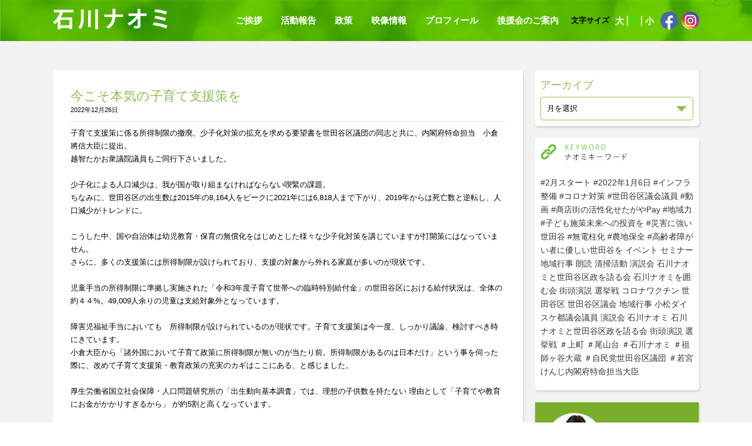

--- FILE ---
content_type: text/html; charset=UTF-8
request_url: https://www.naomi-ishikawa.com/%E4%BB%8A%E3%81%93%E3%81%9D%E6%9C%AC%E6%B0%97%E3%81%AE%E5%AD%90%E8%82%B2%E3%81%A6%E6%94%AF%E6%8F%B4%E7%AD%96%E3%82%92/
body_size: 14997
content:
<!DOCTYPE html>
<!--[if IE 6]>
<html id="ie6" class="ie" dir="ltr" lang="en-US">
<![endif]-->
<!--[if IE 7]>
<html id="ie7" class="ie" dir="ltr" lang="en-US">
<![endif]-->
<!--[if IE 8]>
<html id="ie8" class="ie" dir="ltr" lang="en-US">
<![endif]-->
<!--[if IE 9]>
<html class="ie" dir="ltr" lang="en-US">
<![endif]-->
<!--[if !(IE 6) | !(IE 7) | !(IE 8)  ]><!-->
<html  lang="ja"
	prefix="og: https://ogp.me/ns#" >
<!--<![endif]-->
<head>
<meta charset="UTF-8" />
<meta name="viewport" content="width=device-width, initial-scale=1.0, maximum-scale=1.0, user-scalable=no" />
<link rel="profile" href="http://gmpg.org/xfn/11" />
<link rel="pingback" href="https://www.naomi-ishikawa.com/xmlrpc.php" />
<!--[if lt IE 9]>
    <script src="https://www.naomi-ishikawa.com/wp-content/themes/naomi-ishikawa-v2/js/html5.js" type="text/javascript"></script>
    <script src="https://www.naomi-ishikawa.com/wp-content/themes/naomi-ishikawa-v2/js/selectivizr.js" type="text/javascript"></script>
    <script src="https://www.naomi-ishikawa.com/wp-content/themes/naomi-ishikawa-v2/js/css3-mediaqueries.js" type="text/javascript"></script>
<![endif]-->
<!--[if lt IE 10]>
   <script src="https://www.naomi-ishikawa.com/wp-content/themes/naomi-ishikawa-v2/js/matchMedia.js" type="text/javascript"></script>
<![endif]-->
<title>今こそ本気の子育て支援策を | 石川ナオミ オフィシャルサイト | 石川ナオミ ~区政に世田谷ママの力を!~</title>

<!-- All In One SEO Pack 3.6.2[1306,1373] -->
<script type="application/ld+json" class="aioseop-schema">{"@context":"https://schema.org","@graph":[{"@type":"Organization","@id":"https://www.naomi-ishikawa.com/#organization","url":"https://www.naomi-ishikawa.com/","name":"石川ナオミ オフィシャルサイト | 石川ナオミ ~区政に世田谷ママの力を!~","sameAs":[]},{"@type":"WebSite","@id":"https://www.naomi-ishikawa.com/#website","url":"https://www.naomi-ishikawa.com/","name":"石川ナオミ オフィシャルサイト | 石川ナオミ ~区政に世田谷ママの力を!~","publisher":{"@id":"https://www.naomi-ishikawa.com/#organization"},"potentialAction":{"@type":"SearchAction","target":"https://www.naomi-ishikawa.com/?s={search_term_string}","query-input":"required name=search_term_string"}},{"@type":"WebPage","@id":"https://www.naomi-ishikawa.com/%e4%bb%8a%e3%81%93%e3%81%9d%e6%9c%ac%e6%b0%97%e3%81%ae%e5%ad%90%e8%82%b2%e3%81%a6%e6%94%af%e6%8f%b4%e7%ad%96%e3%82%92/#webpage","url":"https://www.naomi-ishikawa.com/%e4%bb%8a%e3%81%93%e3%81%9d%e6%9c%ac%e6%b0%97%e3%81%ae%e5%ad%90%e8%82%b2%e3%81%a6%e6%94%af%e6%8f%b4%e7%ad%96%e3%82%92/","inLanguage":"ja","name":"今こそ本気の子育て支援策を","isPartOf":{"@id":"https://www.naomi-ishikawa.com/#website"},"breadcrumb":{"@id":"https://www.naomi-ishikawa.com/%e4%bb%8a%e3%81%93%e3%81%9d%e6%9c%ac%e6%b0%97%e3%81%ae%e5%ad%90%e8%82%b2%e3%81%a6%e6%94%af%e6%8f%b4%e7%ad%96%e3%82%92/#breadcrumblist"},"image":{"@type":"ImageObject","@id":"https://www.naomi-ishikawa.com/%e4%bb%8a%e3%81%93%e3%81%9d%e6%9c%ac%e6%b0%97%e3%81%ae%e5%ad%90%e8%82%b2%e3%81%a6%e6%94%af%e6%8f%b4%e7%ad%96%e3%82%92/#primaryimage","url":"https://www.naomi-ishikawa.com/wp-content/uploads/2022/12/320974439_1244270366156566_7525007716960243109_n.jpg","width":1173,"height":676},"primaryImageOfPage":{"@id":"https://www.naomi-ishikawa.com/%e4%bb%8a%e3%81%93%e3%81%9d%e6%9c%ac%e6%b0%97%e3%81%ae%e5%ad%90%e8%82%b2%e3%81%a6%e6%94%af%e6%8f%b4%e7%ad%96%e3%82%92/#primaryimage"},"datePublished":"2022-12-26T09:30:07+09:00","dateModified":"2022-12-28T09:33:38+09:00"},{"@type":"Article","@id":"https://www.naomi-ishikawa.com/%e4%bb%8a%e3%81%93%e3%81%9d%e6%9c%ac%e6%b0%97%e3%81%ae%e5%ad%90%e8%82%b2%e3%81%a6%e6%94%af%e6%8f%b4%e7%ad%96%e3%82%92/#article","isPartOf":{"@id":"https://www.naomi-ishikawa.com/%e4%bb%8a%e3%81%93%e3%81%9d%e6%9c%ac%e6%b0%97%e3%81%ae%e5%ad%90%e8%82%b2%e3%81%a6%e6%94%af%e6%8f%b4%e7%ad%96%e3%82%92/#webpage"},"author":{"@id":"https://www.naomi-ishikawa.com/author/admin/#author"},"headline":"今こそ本気の子育て支援策を","datePublished":"2022-12-26T09:30:07+09:00","dateModified":"2022-12-28T09:33:38+09:00","commentCount":0,"mainEntityOfPage":{"@id":"https://www.naomi-ishikawa.com/%e4%bb%8a%e3%81%93%e3%81%9d%e6%9c%ac%e6%b0%97%e3%81%ae%e5%ad%90%e8%82%b2%e3%81%a6%e6%94%af%e6%8f%b4%e7%ad%96%e3%82%92/#webpage"},"publisher":{"@id":"https://www.naomi-ishikawa.com/#organization"},"articleSection":"TODAY'S NAOMI","image":{"@type":"ImageObject","@id":"https://www.naomi-ishikawa.com/%e4%bb%8a%e3%81%93%e3%81%9d%e6%9c%ac%e6%b0%97%e3%81%ae%e5%ad%90%e8%82%b2%e3%81%a6%e6%94%af%e6%8f%b4%e7%ad%96%e3%82%92/#primaryimage","url":"https://www.naomi-ishikawa.com/wp-content/uploads/2022/12/320974439_1244270366156566_7525007716960243109_n.jpg","width":1173,"height":676}},{"@type":"Person","@id":"https://www.naomi-ishikawa.com/author/admin/#author","name":"admin","sameAs":[],"image":{"@type":"ImageObject","@id":"https://www.naomi-ishikawa.com/#personlogo","url":"https://secure.gravatar.com/avatar/7d9e9576be50827a3f17627ece6f5d72?s=96&d=mm&r=g","width":96,"height":96,"caption":"admin"}},{"@type":"BreadcrumbList","@id":"https://www.naomi-ishikawa.com/%e4%bb%8a%e3%81%93%e3%81%9d%e6%9c%ac%e6%b0%97%e3%81%ae%e5%ad%90%e8%82%b2%e3%81%a6%e6%94%af%e6%8f%b4%e7%ad%96%e3%82%92/#breadcrumblist","itemListElement":[{"@type":"ListItem","position":1,"item":{"@type":"WebPage","@id":"https://www.naomi-ishikawa.com/","url":"https://www.naomi-ishikawa.com/","name":"石川ナオミ オフィシャルサイト | 石川ナオミ ~区政に世田谷ママの力を!~"}},{"@type":"ListItem","position":2,"item":{"@type":"WebPage","@id":"https://www.naomi-ishikawa.com/%e4%bb%8a%e3%81%93%e3%81%9d%e6%9c%ac%e6%b0%97%e3%81%ae%e5%ad%90%e8%82%b2%e3%81%a6%e6%94%af%e6%8f%b4%e7%ad%96%e3%82%92/","url":"https://www.naomi-ishikawa.com/%e4%bb%8a%e3%81%93%e3%81%9d%e6%9c%ac%e6%b0%97%e3%81%ae%e5%ad%90%e8%82%b2%e3%81%a6%e6%94%af%e6%8f%b4%e7%ad%96%e3%82%92/","name":"今こそ本気の子育て支援策を"}}]}]}</script>
<link rel="canonical" href="https://www.naomi-ishikawa.com/今こそ本気の子育て支援策を/" />
<meta property="og:type" content="article" />
<meta property="og:title" content="今こそ本気の子育て支援策を | 石川ナオミ オフィシャルサイト | 石川ナオミ ~区政に世田谷ママの力を!~" />
<meta property="og:description" content="子育て支援策に係る所得制限の撤廃、少子化対策の拡充を求める要望書を世田谷区議団の同志と共に、内閣府特命担当　小倉將信大臣に提出。 越智たかお衆議院議員もご同行下さいました。 少子化による人口減少は、我が国が取り組まなければならない喫緊の課題。 ちなみに、世田谷区の出生数は2015年の8,164人をピークに2021年には6,818人まで下がり、2019年からは死亡数と逆転し、人口減少がトレンドに。" />
<meta property="og:url" content="https://www.naomi-ishikawa.com/今こそ本気の子育て支援策を/" />
<meta property="og:site_name" content="石川ナオミ オフィシャルサイト | 石川ナオミ ~区政に世田谷ママの力を!~" />
<meta property="og:image" content="https://www.naomi-ishikawa.com/wp-content/uploads/2020/04/main_top_edit.png" />
<meta property="article:published_time" content="2022-12-26T09:30:07Z" />
<meta property="article:modified_time" content="2022-12-28T09:33:38Z" />
<meta property="og:image:secure_url" content="https://www.naomi-ishikawa.com/wp-content/uploads/2020/04/main_top_edit.png" />
<meta name="twitter:card" content="summary" />
<meta name="twitter:title" content="今こそ本気の子育て支援策を | 石川ナオミ オフィシャルサイト | 石川ナオミ ~区政に世田谷ママの力を!~" />
<meta name="twitter:description" content="子育て支援策に係る所得制限の撤廃、少子化対策の拡充を求める要望書を世田谷区議団の同志と共に、内閣府特命担当　小倉將信大臣に提出。 越智たかお衆議院議員もご同行下さいました。 少子化による人口減少は、我が国が取り組まなければならない喫緊の課題。 ちなみに、世田谷区の出生数は2015年の8,164人をピークに2021年には6,818人まで下がり、2019年からは死亡数と逆転し、人口減少がトレンドに。" />
<meta name="twitter:image" content="https://www.naomi-ishikawa.com/wp-content/uploads/2020/04/main_top_edit.png" />
<!-- All In One SEO Pack -->
<link rel='dns-prefetch' href='//s.w.org' />
<link rel="alternate" type="application/rss+xml" title="石川ナオミ オフィシャルサイト | 石川ナオミ ~区政に世田谷ママの力を!~ &raquo; フィード" href="https://www.naomi-ishikawa.com/feed/" />
<link rel="alternate" type="application/rss+xml" title="石川ナオミ オフィシャルサイト | 石川ナオミ ~区政に世田谷ママの力を!~ &raquo; コメントフィード" href="https://www.naomi-ishikawa.com/comments/feed/" />
<link rel="alternate" type="application/rss+xml" title="石川ナオミ オフィシャルサイト | 石川ナオミ ~区政に世田谷ママの力を!~ &raquo; 今こそ本気の子育て支援策を のコメントのフィード" href="https://www.naomi-ishikawa.com/%e4%bb%8a%e3%81%93%e3%81%9d%e6%9c%ac%e6%b0%97%e3%81%ae%e5%ad%90%e8%82%b2%e3%81%a6%e6%94%af%e6%8f%b4%e7%ad%96%e3%82%92/feed/" />
		<script type="text/javascript">
			window._wpemojiSettings = {"baseUrl":"https:\/\/s.w.org\/images\/core\/emoji\/12.0.0-1\/72x72\/","ext":".png","svgUrl":"https:\/\/s.w.org\/images\/core\/emoji\/12.0.0-1\/svg\/","svgExt":".svg","source":{"concatemoji":"https:\/\/www.naomi-ishikawa.com\/wp-includes\/js\/wp-emoji-release.min.js?ver=5.4.18"}};
			/*! This file is auto-generated */
			!function(e,a,t){var n,r,o,i=a.createElement("canvas"),p=i.getContext&&i.getContext("2d");function s(e,t){var a=String.fromCharCode;p.clearRect(0,0,i.width,i.height),p.fillText(a.apply(this,e),0,0);e=i.toDataURL();return p.clearRect(0,0,i.width,i.height),p.fillText(a.apply(this,t),0,0),e===i.toDataURL()}function c(e){var t=a.createElement("script");t.src=e,t.defer=t.type="text/javascript",a.getElementsByTagName("head")[0].appendChild(t)}for(o=Array("flag","emoji"),t.supports={everything:!0,everythingExceptFlag:!0},r=0;r<o.length;r++)t.supports[o[r]]=function(e){if(!p||!p.fillText)return!1;switch(p.textBaseline="top",p.font="600 32px Arial",e){case"flag":return s([127987,65039,8205,9895,65039],[127987,65039,8203,9895,65039])?!1:!s([55356,56826,55356,56819],[55356,56826,8203,55356,56819])&&!s([55356,57332,56128,56423,56128,56418,56128,56421,56128,56430,56128,56423,56128,56447],[55356,57332,8203,56128,56423,8203,56128,56418,8203,56128,56421,8203,56128,56430,8203,56128,56423,8203,56128,56447]);case"emoji":return!s([55357,56424,55356,57342,8205,55358,56605,8205,55357,56424,55356,57340],[55357,56424,55356,57342,8203,55358,56605,8203,55357,56424,55356,57340])}return!1}(o[r]),t.supports.everything=t.supports.everything&&t.supports[o[r]],"flag"!==o[r]&&(t.supports.everythingExceptFlag=t.supports.everythingExceptFlag&&t.supports[o[r]]);t.supports.everythingExceptFlag=t.supports.everythingExceptFlag&&!t.supports.flag,t.DOMReady=!1,t.readyCallback=function(){t.DOMReady=!0},t.supports.everything||(n=function(){t.readyCallback()},a.addEventListener?(a.addEventListener("DOMContentLoaded",n,!1),e.addEventListener("load",n,!1)):(e.attachEvent("onload",n),a.attachEvent("onreadystatechange",function(){"complete"===a.readyState&&t.readyCallback()})),(n=t.source||{}).concatemoji?c(n.concatemoji):n.wpemoji&&n.twemoji&&(c(n.twemoji),c(n.wpemoji)))}(window,document,window._wpemojiSettings);
		</script>
		<style type="text/css">
img.wp-smiley,
img.emoji {
	display: inline !important;
	border: none !important;
	box-shadow: none !important;
	height: 1em !important;
	width: 1em !important;
	margin: 0 .07em !important;
	vertical-align: -0.1em !important;
	background: none !important;
	padding: 0 !important;
}
</style>
	<link rel='stylesheet' id='wp-block-library-css'  href='https://www.naomi-ishikawa.com/wp-includes/css/dist/block-library/style.min.css?ver=5.4.18' type='text/css' media='all' />
<link rel='stylesheet' id='contact-form-7-css'  href='https://www.naomi-ishikawa.com/wp-content/plugins/contact-form-7/includes/css/styles.css?ver=5.1.7' type='text/css' media='all' />
<link rel='stylesheet' id='contact-form-7-confirm-css'  href='https://www.naomi-ishikawa.com/wp-content/plugins/contact-form-7-add-confirm/includes/css/styles.css?ver=5.1' type='text/css' media='all' />
<link rel='stylesheet' id='taxonomy-image-plugin-public-css'  href='https://www.naomi-ishikawa.com/wp-content/plugins/taxonomy-images/css/style.css?ver=0.9.6' type='text/css' media='screen' />
<link rel='stylesheet' id='awsome-font-css-css'  href='https://www.naomi-ishikawa.com/wp-content/themes/naomi-ishikawa-v2/css/font-awesome.min.css?ver=5.4.18' type='text/css' media='all' />
<link rel='stylesheet' id='style_2-css-css'  href='https://www.naomi-ishikawa.com/wp-content/themes/naomi-ishikawa-v2/css/style_2.css?ver=5.4.18' type='text/css' media='all' />
<link rel='stylesheet' id='slick-theme-css-css'  href='https://www.naomi-ishikawa.com/wp-content/themes/naomi-ishikawa-v2/slick/slick-theme.css?ver=5.4.18' type='text/css' media='all' />
<link rel='stylesheet' id='slick-css-css'  href='https://www.naomi-ishikawa.com/wp-content/themes/naomi-ishikawa-v2/slick/slick.css?ver=5.4.18' type='text/css' media='all' />
<link rel='stylesheet' id='wpTDR-style-css'  href='https://www.naomi-ishikawa.com/wp-content/themes/naomi-ishikawa-v2/style.css?ver=5.4.18' type='text/css' media='all' />
<!--[if lt IE 9]>
<link rel='stylesheet' id='support-style-ie-css'  href='https://www.naomi-ishikawa.com/wp-content/themes/naomi-ishikawa-v2/css/ie.css?ver=20141010' type='text/css' media='all' />
<![endif]-->
<script type='text/javascript' src='https://www.naomi-ishikawa.com/wp-includes/js/jquery/jquery.js?ver=1.12.4-wp'></script>
<script type='text/javascript' src='https://www.naomi-ishikawa.com/wp-includes/js/jquery/jquery-migrate.min.js?ver=1.4.1'></script>
<script type='text/javascript' src='https://www.naomi-ishikawa.com/wp-content/themes/naomi-ishikawa-v2/js/jquery.lazyload.min.js?ver=1'></script>
<script type='text/javascript' src='https://www.naomi-ishikawa.com/wp-content/themes/naomi-ishikawa-v2/js/jquery.lazyscript.min.js?ver=1'></script>
<script type='text/javascript' src='https://www.naomi-ishikawa.com/wp-content/themes/naomi-ishikawa-v2/js/jquery.waypoints.min.js?ver=1'></script>
<script type='text/javascript' src='https://www.naomi-ishikawa.com/wp-content/themes/naomi-ishikawa-v2/slick/slick.min.js?ver=1'></script>
<script type='text/javascript'>
/* <![CDATA[ */
var mvc_ajax_object = {"ajaxurl":"https:\/\/www.naomi-ishikawa.com\/wp-admin\/admin-ajax.php"};
/* ]]> */
</script>
<script type='text/javascript' src='https://www.naomi-ishikawa.com/wp-content/themes/naomi-ishikawa-v2/js/jquery.main.js?ver=1'></script>
<link rel='https://api.w.org/' href='https://www.naomi-ishikawa.com/wp-json/' />
<link rel="EditURI" type="application/rsd+xml" title="RSD" href="https://www.naomi-ishikawa.com/xmlrpc.php?rsd" />
<link rel="wlwmanifest" type="application/wlwmanifest+xml" href="https://www.naomi-ishikawa.com/wp-includes/wlwmanifest.xml" /> 
<link rel='prev' title='すす払い' href='https://www.naomi-ishikawa.com/%e3%81%99%e3%81%99%e6%89%95%e3%81%84/' />
<link rel='next' title='お声かけありがとうございます♫' href='https://www.naomi-ishikawa.com/%e3%81%8a%e5%a3%b0%e3%81%8b%e3%81%91%e3%81%82%e3%82%8a%e3%81%8c%e3%81%a8%e3%81%86%e3%81%94%e3%81%96%e3%81%84%e3%81%be%e3%81%99%e2%99%ab/' />
<meta name="generator" content="WordPress 5.4.18" />
<link rel='shortlink' href='https://www.naomi-ishikawa.com/?p=3766' />
<link rel="alternate" type="application/json+oembed" href="https://www.naomi-ishikawa.com/wp-json/oembed/1.0/embed?url=https%3A%2F%2Fwww.naomi-ishikawa.com%2F%25e4%25bb%258a%25e3%2581%2593%25e3%2581%259d%25e6%259c%25ac%25e6%25b0%2597%25e3%2581%25ae%25e5%25ad%2590%25e8%2582%25b2%25e3%2581%25a6%25e6%2594%25af%25e6%258f%25b4%25e7%25ad%2596%25e3%2582%2592%2F" />
<link rel="alternate" type="text/xml+oembed" href="https://www.naomi-ishikawa.com/wp-json/oembed/1.0/embed?url=https%3A%2F%2Fwww.naomi-ishikawa.com%2F%25e4%25bb%258a%25e3%2581%2593%25e3%2581%259d%25e6%259c%25ac%25e6%25b0%2597%25e3%2581%25ae%25e5%25ad%2590%25e8%2582%25b2%25e3%2581%25a6%25e6%2594%25af%25e6%258f%25b4%25e7%25ad%2596%25e3%2582%2592%2F&#038;format=xml" />

	<style id="zeno-font-resizer" type="text/css">
		p.zeno_font_resizer .screen-reader-text {
			border: 0;
			clip: rect(1px, 1px, 1px, 1px);
			clip-path: inset(50%);
			height: 1px;
			margin: -1px;
			overflow: hidden;
			padding: 0;
			position: absolute;
			width: 1px;
			word-wrap: normal !important;
		}
	</style>
	<link rel="icon" href="https://www.naomi-ishikawa.com/wp-content/uploads/2020/08/cropped-favicon-32x32.jpg" sizes="32x32" />
<link rel="icon" href="https://www.naomi-ishikawa.com/wp-content/uploads/2020/08/cropped-favicon-192x192.jpg" sizes="192x192" />
<link rel="apple-touch-icon" href="https://www.naomi-ishikawa.com/wp-content/uploads/2020/08/cropped-favicon-180x180.jpg" />
<meta name="msapplication-TileImage" content="https://www.naomi-ishikawa.com/wp-content/uploads/2020/08/cropped-favicon-270x270.jpg" />

</head>

<body class="post-template-default single single-post postid-3766 single-format-standard" >
    <div id="page" class="hfeed site">
        <!-- header -->
                   <header id="header">
            <div class="container">
                <div class="logo">
                    <h2><a href="https://www.naomi-ishikawa.com"><img src="https://www.naomi-ishikawa.com/wp-content/themes/naomi-ishikawa-v2/img/logo.png" alt="石川ナオミ オフィシャルサイト | 石川ナオミ ~区政に世田谷ママの力を!~" /></a></h2>
                </div>
                <div class="wrap-menu-right">
                <div class="menu-right">
                    <ul id="primary_menu-top-id" class="nav menu-item-view  clear"><li id="menu-item-1850" class="menu-item menu-item-type-custom menu-item-object-custom menu-item-1850"><a href="/#greetings">ご挨拶</a></li>
<li id="menu-item-1849" class="menu-item menu-item-type-custom menu-item-object-custom menu-item-1849"><a href="/#blog">活動報告</a></li>
<li id="menu-item-1851" class="menu-item menu-item-type-custom menu-item-object-custom menu-item-1851"><a href="/#blog">政策</a></li>
<li id="menu-item-2076" class="menu-item menu-item-type-post_type menu-item-object-page menu-item-2076"><a href="https://www.naomi-ishikawa.com/movie/">映像情報</a></li>
<li id="menu-item-1853" class="menu-item menu-item-type-custom menu-item-object-custom menu-item-1853"><a href="/#profile">プロフィール</a></li>
<li id="menu-item-1852" class="menu-item menu-item-type-post_type menu-item-object-page menu-item-1852"><a href="https://www.naomi-ishikawa.com/support/">後援会のご案内</a></li>
</ul>                </div>
                <div class="wrap_zeno_font_resizer">
                   <div class="title-font-resizer">文字サイズ</div>
                   
	<div class="zeno_font_resizer_container">
		<p class="zeno_font_resizer" style="text-align: center; font-weight: bold;">
			<span>
				<a href="#" class="zeno_font_resizer_minus" title="Decrease font size" style="font-size: 0.7em;">A<span class="screen-reader-text"> Decrease font size.</span></a>
				<a href="#" class="zeno_font_resizer_reset" title="Reset font size">A<span class="screen-reader-text"> Reset font size.</span></a>
				<a href="#" class="zeno_font_resizer_add" title="Increase font size" style="font-size: 1.3em;">A<span class="screen-reader-text"> Increase font size.</span></a>
			</span>
			<input type="hidden" id="zeno_font_resizer_value" value="body" />
			<input type="hidden" id="zeno_font_resizer_ownid" value="" />
			<input type="hidden" id="zeno_font_resizer_ownelement" value="div.font_size" />
			<input type="hidden" id="zeno_font_resizer_resizeMax" value="24" />
			<input type="hidden" id="zeno_font_resizer_resizeMin" value="10" />
			<input type="hidden" id="zeno_font_resizer_resizeSteps" value="1" />
			<input type="hidden" id="zeno_font_resizer_cookieTime" value="31" />
		</p>
	</div>
	                </div>

                <div class="facebook">
                    <a href="https://www.facebook.com/naomi.ishikawa3" target="_blank"><img src="https://www.naomi-ishikawa.com/wp-content/uploads/2023/04/facebook_icon.png" alt="" /></a>
                    <!-- <i class="fa fa-facebook-official" aria-hidden="true"></i> -->
                </div>
				<div class="facebook">
                    <a href="https://www.instagram.com/nao_i_0703/" target="_blank"><img src="https://www.naomi-ishikawa.com/wp-content/uploads/2023/04/instagram_icon.png" alt="" /></a>
                </div>
            </div>
                <div class="menu-toggle"><i class="fa fa-bars icon-mobi" aria-hidden="true"></i></div>
            </div>
        </header> 
                <!-- end header -->
<div id="content_main" class="site-public">

<div id="primary" class="content_body backgr-grey">
    <section id="blog_content">
        <div class="container">
            <div class="wrap-content single-post-content">
                <div class="left-content">
                                            <div class="box-content">
                            <h1>今こそ本気の子育て支援策を</h1>
                            <span class="date">2022年12月26日</span>
                            <div class="content-detail">
                                <p>子育て支援策に係る所得制限の撤廃、少子化対策の拡充を求める要望書を世田谷区議団の同志と共に、内閣府特命担当　小倉將信大臣に提出。<br />
越智たかお衆議院議員もご同行下さいました。</p>
<p>&nbsp;</p>
<p>少子化による人口減少は、我が国が取り組まなければならない喫緊の課題。<br />
ちなみに、世田谷区の出生数は2015年の8,164人をピークに2021年には6,818人まで下がり、2019年からは死亡数と逆転し、人口減少がトレンドに。</p>
<p>&nbsp;</p>
<p>こうした中、国や自治体は幼児教育・保育の無償化をはじめとした様々な少子化対策を講じていますが打開策にはなっていません。<br />
さらに、多くの支援策には所得制限が設けられており、支援の対象から外れる家庭が多いのが現状です。</p>
<p>&nbsp;</p>
<p>児童手当の所得制限に準拠し実施された「令和3年度子育て世帯への臨時特別給付金」の世田谷区における給付状況は、全体の約４４%。49,009人余りの児童は支給対象外となっています。</p>
<p>&nbsp;</p>
<p>障害児福祉手当においても　所得制限が設けられているのが現状です。子育て支援策は今一度、しっかり議論、検討すべき時にきています。<br />
小倉大臣から「諸外国において子育て政策に所得制限が無いのが当たり前。所得制限があるのは日本だけ」という事を伺った際に、改めて子育て支援策・教育政策の充実のカギはここにある、と感じました。</p>
<p>&nbsp;</p>
<p>厚生労働省国立社会保障・人口問題研究所の「出生動向基本調査」では、理想の子供数を持たない 理由として「子育てや教育にお金がかかりすぎるから」 が約5割と高くなっています。</p>
<p>&nbsp;</p>
<p>「未来への投資 」という言葉を耳にするようになりましたが、本質を捉えた未来への投資を実現して欲しいと思います。<br />
全ての子どもが平等に、子どもの支援は一律に。誰もが子どもを産み育てやすい社会をつくっていくこと、これこそが出生数の改善策にも繋がるものだと考えます。</p>
<p>&nbsp;</p>
<p>世帯年収の多寡に関係なく可能な限りの支援の拡充を求めていきたいたいと思います。</p>
<p>&nbsp;</p>
<p><img src="https://www.naomi-ishikawa.com/wp-content/uploads/2022/12/320974439_1244270366156566_7525007716960243109_n.jpg" alt="" width="1173" height="676" class="alignnone size-full wp-image-3767" srcset="https://www.naomi-ishikawa.com/wp-content/uploads/2022/12/320974439_1244270366156566_7525007716960243109_n.jpg 1173w, https://www.naomi-ishikawa.com/wp-content/uploads/2022/12/320974439_1244270366156566_7525007716960243109_n-300x173.jpg 300w, https://www.naomi-ishikawa.com/wp-content/uploads/2022/12/320974439_1244270366156566_7525007716960243109_n-1024x590.jpg 1024w, https://www.naomi-ishikawa.com/wp-content/uploads/2022/12/320974439_1244270366156566_7525007716960243109_n-768x443.jpg 768w" sizes="(max-width: 1173px) 100vw, 1173px" /></p>
<p><img src="https://www.naomi-ishikawa.com/wp-content/uploads/2022/12/322665618_1188140771794281_2518099200464822021_n.jpg" alt="" width="1479" height="1109" class="alignnone size-full wp-image-3768" srcset="https://www.naomi-ishikawa.com/wp-content/uploads/2022/12/322665618_1188140771794281_2518099200464822021_n.jpg 1479w, https://www.naomi-ishikawa.com/wp-content/uploads/2022/12/322665618_1188140771794281_2518099200464822021_n-300x225.jpg 300w, https://www.naomi-ishikawa.com/wp-content/uploads/2022/12/322665618_1188140771794281_2518099200464822021_n-1024x768.jpg 1024w, https://www.naomi-ishikawa.com/wp-content/uploads/2022/12/322665618_1188140771794281_2518099200464822021_n-768x576.jpg 768w" sizes="(max-width: 1479px) 100vw, 1479px" /></p>
                            </div>
                            <div class="categories-social">
                                <div class="categories">
                                    <ul class="taxonomy-images-the-terms"><li><a href="https://www.naomi-ishikawa.com/category/todays-naomi/"><img width="142" height="29" src="https://www.naomi-ishikawa.com/wp-content/uploads/2020/04/naomi-today.png" class="attachment-full size-full" alt="" /></a></li></ul>                                </div>
                                <ul class="socail">
                                    <li class="fb_btn fb-like-tbn">
                                        <div class="fb-like" data-href="https://www.naomi-ishikawa.com/%e4%bb%8a%e3%81%93%e3%81%9d%e6%9c%ac%e6%b0%97%e3%81%ae%e5%ad%90%e8%82%b2%e3%81%a6%e6%94%af%e6%8f%b4%e7%ad%96%e3%82%92/" data-layout="button_count" data-action="like" data-show-faces="true" data-share="false"></div>
                                    </li>
                                    <li class="fb_btn fb-share-tbn">
                                        <div class="fb-share-button" data-href="https://www.naomi-ishikawa.com/%e4%bb%8a%e3%81%93%e3%81%9d%e6%9c%ac%e6%b0%97%e3%81%ae%e5%ad%90%e8%82%b2%e3%81%a6%e6%94%af%e6%8f%b4%e7%ad%96%e3%82%92/" data-layout="button_count" data-size="small" data-mobile-iframe="true"></div>
                                    </li>
                                    <li class="twitter_btn">
                                        <a href="https://twitter.com/share" class="twitter-share-button" data-url="https://www.naomi-ishikawa.com/%e4%bb%8a%e3%81%93%e3%81%9d%e6%9c%ac%e6%b0%97%e3%81%ae%e5%ad%90%e8%82%b2%e3%81%a6%e6%94%af%e6%8f%b4%e7%ad%96%e3%82%92/" rel="nofollow">ツイート</a>
                                    </li>
                                </ul>
                            </div> <!-- end categories-social -->
                        </div> <!-- end box-content -->
                    					<div class="related_posts">
						  
  

	<div class="news_loop_block">
	<article id="post-4012" class="post-4012 post type-post status-publish format-standard hentry category-todays-naomi">
    <h4 class="loop_news_title"><a href="https://www.naomi-ishikawa.com/230226-2/">旧統一協会問題について</a></h4>
        <p class="date">26/02/2023</p>
			</article>
    </div>
<div class="news_loop_block">
	<article id="post-6406" class="post-6406 post type-post status-publish format-standard has-post-thumbnail hentry category-todays-naomi">
    <h4 class="loop_news_title"><a href="https://www.naomi-ishikawa.com/%e5%88%9d%e9%a1%94%e5%90%88%e3%82%8f%e3%81%9b%e4%bc%9a/">初顔合わせ会</a></h4>
        <p class="date">06/01/2026</p>
				<div class="loop_news_thumbnail">
            <a href="https://www.naomi-ishikawa.com/%e5%88%9d%e9%a1%94%e5%90%88%e3%82%8f%e3%81%9b%e4%bc%9a/"><img width="2048" height="1536" src="https://www.naomi-ishikawa.com/wp-content/uploads/2026/01/260106-1.jpg" class="attachment-post-thumbnail size-post-thumbnail wp-post-image" alt="" srcset="https://www.naomi-ishikawa.com/wp-content/uploads/2026/01/260106-1.jpg 2048w, https://www.naomi-ishikawa.com/wp-content/uploads/2026/01/260106-1-300x225.jpg 300w, https://www.naomi-ishikawa.com/wp-content/uploads/2026/01/260106-1-1024x768.jpg 1024w, https://www.naomi-ishikawa.com/wp-content/uploads/2026/01/260106-1-768x576.jpg 768w, https://www.naomi-ishikawa.com/wp-content/uploads/2026/01/260106-1-1536x1152.jpg 1536w" sizes="(max-width: 2048px) 100vw, 2048px" /></a>
		</div>
			</article>
    </div>
<div class="news_loop_block">
	<article id="post-6365" class="post-6365 post type-post status-publish format-standard has-post-thumbnail hentry category-todays-naomi">
    <h4 class="loop_news_title"><a href="https://www.naomi-ishikawa.com/2026%e5%b9%b41%e6%9c%881%e6%97%a5%ef%bc%88%e5%85%83%e6%97%a5%ef%bc%89/">新年おめでとうございます。</a></h4>
        <p class="date">01/01/2026</p>
				<div class="loop_news_thumbnail">
            <a href="https://www.naomi-ishikawa.com/2026%e5%b9%b41%e6%9c%881%e6%97%a5%ef%bc%88%e5%85%83%e6%97%a5%ef%bc%89/"><img width="1536" height="2048" src="https://www.naomi-ishikawa.com/wp-content/uploads/2026/01/260101-1.jpg" class="attachment-post-thumbnail size-post-thumbnail wp-post-image" alt="" srcset="https://www.naomi-ishikawa.com/wp-content/uploads/2026/01/260101-1.jpg 1536w, https://www.naomi-ishikawa.com/wp-content/uploads/2026/01/260101-1-225x300.jpg 225w, https://www.naomi-ishikawa.com/wp-content/uploads/2026/01/260101-1-768x1024.jpg 768w, https://www.naomi-ishikawa.com/wp-content/uploads/2026/01/260101-1-1152x1536.jpg 1152w" sizes="(max-width: 1536px) 100vw, 1536px" /></a>
		</div>
			</article>
    </div>
<div class="news_loop_block">
	<article id="post-6373" class="post-6373 post type-post status-publish format-standard has-post-thumbnail hentry category-todays-naomi">
    <h4 class="loop_news_title"><a href="https://www.naomi-ishikawa.com/%e6%b6%88%e9%98%b2%e5%9b%a3%e3%81%a8%e3%81%97%e3%81%a6%e3%81%ae%e6%b4%bb%e5%8b%95/">消防団としての活動</a></h4>
        <p class="date">31/12/2025</p>
				<div class="loop_news_thumbnail">
            <a href="https://www.naomi-ishikawa.com/%e6%b6%88%e9%98%b2%e5%9b%a3%e3%81%a8%e3%81%97%e3%81%a6%e3%81%ae%e6%b4%bb%e5%8b%95/"><img width="2048" height="1536" src="https://www.naomi-ishikawa.com/wp-content/uploads/2026/01/251231-1.jpg" class="attachment-post-thumbnail size-post-thumbnail wp-post-image" alt="" srcset="https://www.naomi-ishikawa.com/wp-content/uploads/2026/01/251231-1.jpg 2048w, https://www.naomi-ishikawa.com/wp-content/uploads/2026/01/251231-1-300x225.jpg 300w, https://www.naomi-ishikawa.com/wp-content/uploads/2026/01/251231-1-1024x768.jpg 1024w, https://www.naomi-ishikawa.com/wp-content/uploads/2026/01/251231-1-768x576.jpg 768w, https://www.naomi-ishikawa.com/wp-content/uploads/2026/01/251231-1-1536x1152.jpg 1536w" sizes="(max-width: 2048px) 100vw, 2048px" /></a>
		</div>
			</article>
    </div>
<div class="news_loop_block">
	<article id="post-6376" class="post-6376 post type-post status-publish format-standard has-post-thumbnail hentry category-todays-naomi">
    <h4 class="loop_news_title"><a href="https://www.naomi-ishikawa.com/%e5%88%9d%e8%a9%a3%e3%81%ae%e6%ba%96%e5%82%99/">初詣の準備</a></h4>
        <p class="date">31/12/2025</p>
				<div class="loop_news_thumbnail">
            <a href="https://www.naomi-ishikawa.com/%e5%88%9d%e8%a9%a3%e3%81%ae%e6%ba%96%e5%82%99/"><img width="2048" height="1152" src="https://www.naomi-ishikawa.com/wp-content/uploads/2026/01/251231-2.jpg" class="attachment-post-thumbnail size-post-thumbnail wp-post-image" alt="" srcset="https://www.naomi-ishikawa.com/wp-content/uploads/2026/01/251231-2.jpg 2048w, https://www.naomi-ishikawa.com/wp-content/uploads/2026/01/251231-2-300x169.jpg 300w, https://www.naomi-ishikawa.com/wp-content/uploads/2026/01/251231-2-1024x576.jpg 1024w, https://www.naomi-ishikawa.com/wp-content/uploads/2026/01/251231-2-768x432.jpg 768w, https://www.naomi-ishikawa.com/wp-content/uploads/2026/01/251231-2-1536x864.jpg 1536w" sizes="(max-width: 2048px) 100vw, 2048px" /></a>
		</div>
			</article>
    </div>
<div class="news_loop_block">
	<article id="post-6380" class="post-6380 post type-post status-publish format-standard has-post-thumbnail hentry category-todays-naomi">
    <h4 class="loop_news_title"><a href="https://www.naomi-ishikawa.com/%e6%b6%88%e9%98%b2%e5%9b%a3%e3%83%bb%e6%ad%b3%e6%9c%ab%e7%89%b9%e5%88%a5%e8%ad%a6%e6%88%92/">消防団・歳末特別警戒</a></h4>
        <p class="date">30/12/2025</p>
				<div class="loop_news_thumbnail">
            <a href="https://www.naomi-ishikawa.com/%e6%b6%88%e9%98%b2%e5%9b%a3%e3%83%bb%e6%ad%b3%e6%9c%ab%e7%89%b9%e5%88%a5%e8%ad%a6%e6%88%92/"><img width="2048" height="2048" src="https://www.naomi-ishikawa.com/wp-content/uploads/2026/01/251230-1.jpg" class="attachment-post-thumbnail size-post-thumbnail wp-post-image" alt="" srcset="https://www.naomi-ishikawa.com/wp-content/uploads/2026/01/251230-1.jpg 2048w, https://www.naomi-ishikawa.com/wp-content/uploads/2026/01/251230-1-300x300.jpg 300w, https://www.naomi-ishikawa.com/wp-content/uploads/2026/01/251230-1-1024x1024.jpg 1024w, https://www.naomi-ishikawa.com/wp-content/uploads/2026/01/251230-1-150x150.jpg 150w, https://www.naomi-ishikawa.com/wp-content/uploads/2026/01/251230-1-768x768.jpg 768w, https://www.naomi-ishikawa.com/wp-content/uploads/2026/01/251230-1-1536x1536.jpg 1536w" sizes="(max-width: 2048px) 100vw, 2048px" /></a>
		</div>
			</article>
    </div>
<div class="news_loop_block">
	<article id="post-6386" class="post-6386 post type-post status-publish format-standard has-post-thumbnail hentry category-todays-naomi">
    <h4 class="loop_news_title"><a href="https://www.naomi-ishikawa.com/%e4%bb%8a%e5%b9%b4%e3%82%82%e6%ae%8b%e3%82%8a%e3%82%8f%e3%81%9a%e3%81%8b%e3%81%a8%e3%81%aa%e3%82%8a%e3%81%be%e3%81%97%e3%81%9f%e3%80%82/">今年も残りわずかとなりました。</a></h4>
        <p class="date">29/12/2025</p>
				<div class="loop_news_thumbnail">
            <a href="https://www.naomi-ishikawa.com/%e4%bb%8a%e5%b9%b4%e3%82%82%e6%ae%8b%e3%82%8a%e3%82%8f%e3%81%9a%e3%81%8b%e3%81%a8%e3%81%aa%e3%82%8a%e3%81%be%e3%81%97%e3%81%9f%e3%80%82/"><img width="1536" height="2048" src="https://www.naomi-ishikawa.com/wp-content/uploads/2026/01/251229-1.jpg" class="attachment-post-thumbnail size-post-thumbnail wp-post-image" alt="" srcset="https://www.naomi-ishikawa.com/wp-content/uploads/2026/01/251229-1.jpg 1536w, https://www.naomi-ishikawa.com/wp-content/uploads/2026/01/251229-1-225x300.jpg 225w, https://www.naomi-ishikawa.com/wp-content/uploads/2026/01/251229-1-768x1024.jpg 768w, https://www.naomi-ishikawa.com/wp-content/uploads/2026/01/251229-1-1152x1536.jpg 1152w" sizes="(max-width: 1536px) 100vw, 1536px" /></a>
		</div>
			</article>
    </div>
<div class="news_loop_block">
	<article id="post-6396" class="post-6396 post type-post status-publish format-standard has-post-thumbnail hentry category-todays-naomi">
    <h4 class="loop_news_title"><a href="https://www.naomi-ishikawa.com/%e3%83%9c%e3%83%bc%e3%82%a4%e3%82%b9%e3%82%ab%e3%82%a6%e3%83%88%e4%b8%96%e7%94%b0%e8%b0%b7%e5%9c%b0%e5%8c%ba65%e5%91%a8%e5%b9%b4%e8%a8%98%e5%bf%b5%e5%bc%8f%e5%85%b8/">ボーイスカウト世田谷地区65周年記念式典</a></h4>
        <p class="date">24/12/2025</p>
				<div class="loop_news_thumbnail">
            <a href="https://www.naomi-ishikawa.com/%e3%83%9c%e3%83%bc%e3%82%a4%e3%82%b9%e3%82%ab%e3%82%a6%e3%83%88%e4%b8%96%e7%94%b0%e8%b0%b7%e5%9c%b0%e5%8c%ba65%e5%91%a8%e5%b9%b4%e8%a8%98%e5%bf%b5%e5%bc%8f%e5%85%b8/"><img width="2048" height="1536" src="https://www.naomi-ishikawa.com/wp-content/uploads/2026/01/251224-2.jpg" class="attachment-post-thumbnail size-post-thumbnail wp-post-image" alt="" srcset="https://www.naomi-ishikawa.com/wp-content/uploads/2026/01/251224-2.jpg 2048w, https://www.naomi-ishikawa.com/wp-content/uploads/2026/01/251224-2-300x225.jpg 300w, https://www.naomi-ishikawa.com/wp-content/uploads/2026/01/251224-2-1024x768.jpg 1024w, https://www.naomi-ishikawa.com/wp-content/uploads/2026/01/251224-2-768x576.jpg 768w, https://www.naomi-ishikawa.com/wp-content/uploads/2026/01/251224-2-1536x1152.jpg 1536w" sizes="(max-width: 2048px) 100vw, 2048px" /></a>
		</div>
			</article>
    </div>
<div class="news_loop_block">
	<article id="post-6393" class="post-6393 post type-post status-publish format-standard has-post-thumbnail hentry category-todays-naomi">
    <h4 class="loop_news_title"><a href="https://www.naomi-ishikawa.com/%e4%bb%a4%e5%92%8c7%e5%b9%b4%e7%ac%ac3%e5%9b%9e%e4%b8%96%e7%94%b0%e8%b0%b7%e5%8c%ba%e8%ad%b0%e4%bc%9a%e8%87%a8%e6%99%82%e4%bc%9a/">令和7年第3回世田谷区議会臨時会</a></h4>
        <p class="date">24/12/2025</p>
				<div class="loop_news_thumbnail">
            <a href="https://www.naomi-ishikawa.com/%e4%bb%a4%e5%92%8c7%e5%b9%b4%e7%ac%ac3%e5%9b%9e%e4%b8%96%e7%94%b0%e8%b0%b7%e5%8c%ba%e8%ad%b0%e4%bc%9a%e8%87%a8%e6%99%82%e4%bc%9a/"><img width="1162" height="537" src="https://www.naomi-ishikawa.com/wp-content/uploads/2026/01/251224-1.jpg" class="attachment-post-thumbnail size-post-thumbnail wp-post-image" alt="" srcset="https://www.naomi-ishikawa.com/wp-content/uploads/2026/01/251224-1.jpg 1162w, https://www.naomi-ishikawa.com/wp-content/uploads/2026/01/251224-1-300x139.jpg 300w, https://www.naomi-ishikawa.com/wp-content/uploads/2026/01/251224-1-1024x473.jpg 1024w, https://www.naomi-ishikawa.com/wp-content/uploads/2026/01/251224-1-768x355.jpg 768w" sizes="(max-width: 1162px) 100vw, 1162px" /></a>
		</div>
			</article>
    </div>
<div class="news_loop_block">
	<article id="post-6389" class="post-6389 post type-post status-publish format-standard has-post-thumbnail hentry category-todays-naomi">
    <h4 class="loop_news_title"><a href="https://www.naomi-ishikawa.com/%e4%b8%96%e7%94%b0%e8%b0%b7%e5%8c%ba%e9%ab%98%e9%bd%a2%e8%80%85%e3%82%af%e3%83%a9%e3%83%96%e9%80%a3%e5%90%88%e4%bc%9a50%e5%91%a8%e5%b9%b4%e8%a8%98%e5%bf%b5%e5%bc%8f%e5%85%b8/">世田谷区高齢者クラブ連合会50周年記念式典</a></h4>
        <p class="date">23/12/2025</p>
				<div class="loop_news_thumbnail">
            <a href="https://www.naomi-ishikawa.com/%e4%b8%96%e7%94%b0%e8%b0%b7%e5%8c%ba%e9%ab%98%e9%bd%a2%e8%80%85%e3%82%af%e3%83%a9%e3%83%96%e9%80%a3%e5%90%88%e4%bc%9a50%e5%91%a8%e5%b9%b4%e8%a8%98%e5%bf%b5%e5%bc%8f%e5%85%b8/"><img width="2048" height="1536" src="https://www.naomi-ishikawa.com/wp-content/uploads/2026/01/251223-2.jpg" class="attachment-post-thumbnail size-post-thumbnail wp-post-image" alt="" srcset="https://www.naomi-ishikawa.com/wp-content/uploads/2026/01/251223-2.jpg 2048w, https://www.naomi-ishikawa.com/wp-content/uploads/2026/01/251223-2-300x225.jpg 300w, https://www.naomi-ishikawa.com/wp-content/uploads/2026/01/251223-2-1024x768.jpg 1024w, https://www.naomi-ishikawa.com/wp-content/uploads/2026/01/251223-2-768x576.jpg 768w, https://www.naomi-ishikawa.com/wp-content/uploads/2026/01/251223-2-1536x1152.jpg 1536w" sizes="(max-width: 2048px) 100vw, 2048px" /></a>
		</div>
			</article>
    </div>
<div class="news_loop_block">
	<article id="post-6323" class="post-6323 post type-post status-publish format-standard has-post-thumbnail hentry category-todays-naomi">
    <h4 class="loop_news_title"><a href="https://www.naomi-ishikawa.com/%e6%b2%a2%e5%b1%b1%e3%81%ae%e6%80%9d%e3%81%84%e5%87%ba%e3%80%81%e5%ae%b6%e6%97%8f%e3%81%ae%e7%b5%86%e3%82%92%e6%b7%b1%e3%82%81%e3%81%a6%e3%81%8f%e3%82%8c%e3%81%be%e3%81%97%e3%81%9f%e3%80%82%e3%81%82/">沢山の思い出、家族の絆を深めてくれました。ありがとう。</a></h4>
        <p class="date">19/12/2025</p>
				<div class="loop_news_thumbnail">
            <a href="https://www.naomi-ishikawa.com/%e6%b2%a2%e5%b1%b1%e3%81%ae%e6%80%9d%e3%81%84%e5%87%ba%e3%80%81%e5%ae%b6%e6%97%8f%e3%81%ae%e7%b5%86%e3%82%92%e6%b7%b1%e3%82%81%e3%81%a6%e3%81%8f%e3%82%8c%e3%81%be%e3%81%97%e3%81%9f%e3%80%82%e3%81%82/"><img width="296" height="198" src="https://www.naomi-ishikawa.com/wp-content/uploads/2025/12/251219-1-296x198-1.jpg" class="attachment-post-thumbnail size-post-thumbnail wp-post-image" alt="" srcset="https://www.naomi-ishikawa.com/wp-content/uploads/2025/12/251219-1-296x198-1.jpg 296w, https://www.naomi-ishikawa.com/wp-content/uploads/2025/12/251219-1-296x198-1-272x182.jpg 272w" sizes="(max-width: 296px) 100vw, 296px" /></a>
		</div>
			</article>
    </div>
					</div>
                </div> <!-- end left-content -->
                <div class="right-content">
                        <div id="secondary" class="sidebar-container" role="complementary">
        <div class="widget-area">
            <aside id="text-2" class="widget widget_text">			<div class="textwidget"><div style="width: 640px;" class="wp-video"><!--[if lt IE 9]><script>document.createElement('video');</script><![endif]-->
<video class="wp-video-shortcode" id="video-3766-1" preload="metadata" controls="controls"><source type="video/mp4" src="https://www.naomi-ishikawa.com/wp-content/themes/naomi-ishikawa-v2/video/short.mp4?_=1" /><a href="https://www.naomi-ishikawa.com/wp-content/themes/naomi-ishikawa-v2/video/short.mp4">https://www.naomi-ishikawa.com/wp-content/themes/naomi-ishikawa-v2/video/short.mp4</a></video></div>
</div>
		</aside><aside id="archives-3" class="widget widget_archive"><h2 class="widget-title">アーカイブ</h2>		<label class="screen-reader-text" for="archives-dropdown-3">アーカイブ</label>
		<select id="archives-dropdown-3" name="archive-dropdown">
			
			<option value="">月を選択</option>
				<option value='https://www.naomi-ishikawa.com/2026/01/'> 2026年1月 </option>
	<option value='https://www.naomi-ishikawa.com/2025/12/'> 2025年12月 </option>
	<option value='https://www.naomi-ishikawa.com/2025/11/'> 2025年11月 </option>
	<option value='https://www.naomi-ishikawa.com/2025/10/'> 2025年10月 </option>
	<option value='https://www.naomi-ishikawa.com/2025/09/'> 2025年9月 </option>
	<option value='https://www.naomi-ishikawa.com/2025/08/'> 2025年8月 </option>
	<option value='https://www.naomi-ishikawa.com/2025/07/'> 2025年7月 </option>
	<option value='https://www.naomi-ishikawa.com/2025/06/'> 2025年6月 </option>
	<option value='https://www.naomi-ishikawa.com/2025/05/'> 2025年5月 </option>
	<option value='https://www.naomi-ishikawa.com/2025/04/'> 2025年4月 </option>
	<option value='https://www.naomi-ishikawa.com/2025/03/'> 2025年3月 </option>
	<option value='https://www.naomi-ishikawa.com/2025/02/'> 2025年2月 </option>
	<option value='https://www.naomi-ishikawa.com/2025/01/'> 2025年1月 </option>
	<option value='https://www.naomi-ishikawa.com/2024/12/'> 2024年12月 </option>
	<option value='https://www.naomi-ishikawa.com/2024/11/'> 2024年11月 </option>
	<option value='https://www.naomi-ishikawa.com/2024/10/'> 2024年10月 </option>
	<option value='https://www.naomi-ishikawa.com/2024/09/'> 2024年9月 </option>
	<option value='https://www.naomi-ishikawa.com/2024/08/'> 2024年8月 </option>
	<option value='https://www.naomi-ishikawa.com/2024/07/'> 2024年7月 </option>
	<option value='https://www.naomi-ishikawa.com/2024/06/'> 2024年6月 </option>
	<option value='https://www.naomi-ishikawa.com/2024/05/'> 2024年5月 </option>
	<option value='https://www.naomi-ishikawa.com/2024/04/'> 2024年4月 </option>
	<option value='https://www.naomi-ishikawa.com/2024/02/'> 2024年2月 </option>
	<option value='https://www.naomi-ishikawa.com/2024/01/'> 2024年1月 </option>
	<option value='https://www.naomi-ishikawa.com/2023/12/'> 2023年12月 </option>
	<option value='https://www.naomi-ishikawa.com/2023/11/'> 2023年11月 </option>
	<option value='https://www.naomi-ishikawa.com/2023/10/'> 2023年10月 </option>
	<option value='https://www.naomi-ishikawa.com/2023/09/'> 2023年9月 </option>
	<option value='https://www.naomi-ishikawa.com/2023/08/'> 2023年8月 </option>
	<option value='https://www.naomi-ishikawa.com/2023/07/'> 2023年7月 </option>
	<option value='https://www.naomi-ishikawa.com/2023/06/'> 2023年6月 </option>
	<option value='https://www.naomi-ishikawa.com/2023/05/'> 2023年5月 </option>
	<option value='https://www.naomi-ishikawa.com/2023/04/'> 2023年4月 </option>
	<option value='https://www.naomi-ishikawa.com/2023/03/'> 2023年3月 </option>
	<option value='https://www.naomi-ishikawa.com/2023/02/'> 2023年2月 </option>
	<option value='https://www.naomi-ishikawa.com/2023/01/'> 2023年1月 </option>
	<option value='https://www.naomi-ishikawa.com/2022/12/'> 2022年12月 </option>
	<option value='https://www.naomi-ishikawa.com/2022/11/'> 2022年11月 </option>
	<option value='https://www.naomi-ishikawa.com/2022/10/'> 2022年10月 </option>
	<option value='https://www.naomi-ishikawa.com/2022/09/'> 2022年9月 </option>
	<option value='https://www.naomi-ishikawa.com/2022/08/'> 2022年8月 </option>
	<option value='https://www.naomi-ishikawa.com/2022/07/'> 2022年7月 </option>
	<option value='https://www.naomi-ishikawa.com/2022/06/'> 2022年6月 </option>
	<option value='https://www.naomi-ishikawa.com/2022/05/'> 2022年5月 </option>
	<option value='https://www.naomi-ishikawa.com/2022/04/'> 2022年4月 </option>
	<option value='https://www.naomi-ishikawa.com/2022/03/'> 2022年3月 </option>
	<option value='https://www.naomi-ishikawa.com/2022/02/'> 2022年2月 </option>
	<option value='https://www.naomi-ishikawa.com/2022/01/'> 2022年1月 </option>
	<option value='https://www.naomi-ishikawa.com/2021/12/'> 2021年12月 </option>
	<option value='https://www.naomi-ishikawa.com/2021/11/'> 2021年11月 </option>
	<option value='https://www.naomi-ishikawa.com/2021/10/'> 2021年10月 </option>
	<option value='https://www.naomi-ishikawa.com/2021/09/'> 2021年9月 </option>
	<option value='https://www.naomi-ishikawa.com/2021/08/'> 2021年8月 </option>
	<option value='https://www.naomi-ishikawa.com/2021/07/'> 2021年7月 </option>
	<option value='https://www.naomi-ishikawa.com/2021/06/'> 2021年6月 </option>
	<option value='https://www.naomi-ishikawa.com/2021/05/'> 2021年5月 </option>
	<option value='https://www.naomi-ishikawa.com/2021/04/'> 2021年4月 </option>
	<option value='https://www.naomi-ishikawa.com/2021/03/'> 2021年3月 </option>
	<option value='https://www.naomi-ishikawa.com/2021/02/'> 2021年2月 </option>
	<option value='https://www.naomi-ishikawa.com/2021/01/'> 2021年1月 </option>
	<option value='https://www.naomi-ishikawa.com/2020/12/'> 2020年12月 </option>
	<option value='https://www.naomi-ishikawa.com/2020/11/'> 2020年11月 </option>
	<option value='https://www.naomi-ishikawa.com/2020/10/'> 2020年10月 </option>
	<option value='https://www.naomi-ishikawa.com/2020/09/'> 2020年9月 </option>
	<option value='https://www.naomi-ishikawa.com/2020/08/'> 2020年8月 </option>
	<option value='https://www.naomi-ishikawa.com/2020/07/'> 2020年7月 </option>
	<option value='https://www.naomi-ishikawa.com/2020/06/'> 2020年6月 </option>
	<option value='https://www.naomi-ishikawa.com/2020/04/'> 2020年4月 </option>
	<option value='https://www.naomi-ishikawa.com/2020/03/'> 2020年3月 </option>
	<option value='https://www.naomi-ishikawa.com/2020/02/'> 2020年2月 </option>
	<option value='https://www.naomi-ishikawa.com/2020/01/'> 2020年1月 </option>
	<option value='https://www.naomi-ishikawa.com/2019/12/'> 2019年12月 </option>
	<option value='https://www.naomi-ishikawa.com/2019/11/'> 2019年11月 </option>
	<option value='https://www.naomi-ishikawa.com/2019/10/'> 2019年10月 </option>
	<option value='https://www.naomi-ishikawa.com/2019/08/'> 2019年8月 </option>
	<option value='https://www.naomi-ishikawa.com/2019/07/'> 2019年7月 </option>
	<option value='https://www.naomi-ishikawa.com/2019/05/'> 2019年5月 </option>
	<option value='https://www.naomi-ishikawa.com/2019/04/'> 2019年4月 </option>
	<option value='https://www.naomi-ishikawa.com/2019/03/'> 2019年3月 </option>
	<option value='https://www.naomi-ishikawa.com/2019/02/'> 2019年2月 </option>
	<option value='https://www.naomi-ishikawa.com/2019/01/'> 2019年1月 </option>
	<option value='https://www.naomi-ishikawa.com/2018/12/'> 2018年12月 </option>
	<option value='https://www.naomi-ishikawa.com/2018/11/'> 2018年11月 </option>
	<option value='https://www.naomi-ishikawa.com/2018/10/'> 2018年10月 </option>
	<option value='https://www.naomi-ishikawa.com/2018/08/'> 2018年8月 </option>
	<option value='https://www.naomi-ishikawa.com/2018/07/'> 2018年7月 </option>
	<option value='https://www.naomi-ishikawa.com/2018/06/'> 2018年6月 </option>
	<option value='https://www.naomi-ishikawa.com/2018/05/'> 2018年5月 </option>
	<option value='https://www.naomi-ishikawa.com/2018/04/'> 2018年4月 </option>
	<option value='https://www.naomi-ishikawa.com/2018/03/'> 2018年3月 </option>
	<option value='https://www.naomi-ishikawa.com/2018/02/'> 2018年2月 </option>
	<option value='https://www.naomi-ishikawa.com/2018/01/'> 2018年1月 </option>
	<option value='https://www.naomi-ishikawa.com/2017/12/'> 2017年12月 </option>
	<option value='https://www.naomi-ishikawa.com/2017/11/'> 2017年11月 </option>
	<option value='https://www.naomi-ishikawa.com/2017/10/'> 2017年10月 </option>
	<option value='https://www.naomi-ishikawa.com/2017/09/'> 2017年9月 </option>
	<option value='https://www.naomi-ishikawa.com/2017/08/'> 2017年8月 </option>
	<option value='https://www.naomi-ishikawa.com/2017/07/'> 2017年7月 </option>
	<option value='https://www.naomi-ishikawa.com/2017/06/'> 2017年6月 </option>
	<option value='https://www.naomi-ishikawa.com/2017/05/'> 2017年5月 </option>
	<option value='https://www.naomi-ishikawa.com/2017/04/'> 2017年4月 </option>
	<option value='https://www.naomi-ishikawa.com/2017/03/'> 2017年3月 </option>
	<option value='https://www.naomi-ishikawa.com/2017/02/'> 2017年2月 </option>
	<option value='https://www.naomi-ishikawa.com/2016/08/'> 2016年8月 </option>
	<option value='https://www.naomi-ishikawa.com/2016/05/'> 2016年5月 </option>
	<option value='https://www.naomi-ishikawa.com/2015/08/'> 2015年8月 </option>
	<option value='https://www.naomi-ishikawa.com/2015/04/'> 2015年4月 </option>
	<option value='https://www.naomi-ishikawa.com/2015/03/'> 2015年3月 </option>
	<option value='https://www.naomi-ishikawa.com/2015/02/'> 2015年2月 </option>
	<option value='https://www.naomi-ishikawa.com/2015/01/'> 2015年1月 </option>
	<option value='https://www.naomi-ishikawa.com/2014/12/'> 2014年12月 </option>
	<option value='https://www.naomi-ishikawa.com/2014/11/'> 2014年11月 </option>

		</select>

<script type="text/javascript">
/* <![CDATA[ */
(function() {
	var dropdown = document.getElementById( "archives-dropdown-3" );
	function onSelectChange() {
		if ( dropdown.options[ dropdown.selectedIndex ].value !== '' ) {
			document.location.href = this.options[ this.selectedIndex ].value;
		}
	}
	dropdown.onchange = onSelectChange;
})();
/* ]]> */
</script>

		</aside><aside id="w_tag_cloud_class-2" class="widget w_tag_cloud"><h2 class="widget-title"></h2><img class="keyword" src="https://www.naomi-ishikawa.com/wp-content/themes/naomi-ishikawa-v2/img/keyword-naomi.png" alt="" title="" /><div class="tag_cloud"><a href="https://www.naomi-ishikawa.com/tag/2%e6%9c%88%e3%82%b9%e3%82%bf%e3%83%bc%e3%83%88/" class="tag-cloud-link tag-link-21 tag-link-position-1" style="font-size: 14px;">#2月スタート</a>
<a href="https://www.naomi-ishikawa.com/tag/2022%e5%b9%b41%e6%9c%886%e6%97%a5/" class="tag-cloud-link tag-link-34 tag-link-position-2" style="font-size: 14px;">#2022年1月6日</a>
<a href="https://www.naomi-ishikawa.com/tag/%e3%82%a4%e3%83%b3%e3%83%95%e3%83%a9%e6%95%b4%e5%82%99/" class="tag-cloud-link tag-link-38 tag-link-position-3" style="font-size: 14px;">#インフラ整備</a>
<a href="https://www.naomi-ishikawa.com/tag/%e3%82%b3%e3%83%ad%e3%83%8a%e5%af%be%e7%ad%96/" class="tag-cloud-link tag-link-35 tag-link-position-4" style="font-size: 14px;">#コロナ対策</a>
<a href="https://www.naomi-ishikawa.com/tag/%e4%b8%96%e7%94%b0%e8%b0%b7%e5%8c%ba%e8%ad%b0%e4%bc%9a%e8%ad%b0%e5%93%a1/" class="tag-cloud-link tag-link-23 tag-link-position-5" style="font-size: 14px;">#世田谷区議会議員</a>
<a href="https://www.naomi-ishikawa.com/tag/%e5%8b%95%e7%94%bb/" class="tag-cloud-link tag-link-24 tag-link-position-6" style="font-size: 14px;">#動画</a>
<a href="https://www.naomi-ishikawa.com/tag/%e5%95%86%e5%ba%97%e8%a1%97%e3%81%ae%e6%b4%bb%e6%80%a7%e5%8c%96%e3%81%9b%e3%81%9f%e3%81%8c%e3%82%84pay/" class="tag-cloud-link tag-link-42 tag-link-position-7" style="font-size: 14px;">#商店街の活性化せたがやPay</a>
<a href="https://www.naomi-ishikawa.com/tag/%e5%9c%b0%e5%9f%9f%e5%8a%9b/" class="tag-cloud-link tag-link-40 tag-link-position-8" style="font-size: 14px;">#地域力</a>
<a href="https://www.naomi-ishikawa.com/tag/%e5%ad%90%e3%81%a9%e3%82%82%e6%96%bd%e7%ad%96%e6%9c%aa%e6%9d%a5%e3%81%b8%e3%81%ae%e6%8a%95%e8%b3%87%e3%82%92/" class="tag-cloud-link tag-link-37 tag-link-position-9" style="font-size: 14px;">#子ども施策未来への投資を</a>
<a href="https://www.naomi-ishikawa.com/tag/%e7%81%bd%e5%ae%b3%e3%81%ab%e5%bc%b7%e3%81%84%e4%b8%96%e7%94%b0%e8%b0%b7/" class="tag-cloud-link tag-link-41 tag-link-position-10" style="font-size: 14px;">#災害に強い世田谷</a>
<a href="https://www.naomi-ishikawa.com/tag/%e7%84%a1%e9%9b%bb%e6%9f%b1%e5%8c%96/" class="tag-cloud-link tag-link-22 tag-link-position-11" style="font-size: 14px;">#無電柱化</a>
<a href="https://www.naomi-ishikawa.com/tag/%e8%be%b2%e5%9c%b0%e4%bf%9d%e5%85%a8/" class="tag-cloud-link tag-link-39 tag-link-position-12" style="font-size: 14px;">#農地保全</a>
<a href="https://www.naomi-ishikawa.com/tag/%e9%ab%98%e9%bd%a2%e8%80%85%e9%9a%9c%e3%81%8c%e3%81%84%e8%80%85%e3%81%ab%e5%84%aa%e3%81%97%e3%81%84%e4%b8%96%e7%94%b0%e8%b0%b7%e3%82%92/" class="tag-cloud-link tag-link-36 tag-link-position-13" style="font-size: 14px;">#高齢者障がい者に優しい世田谷を</a>
<a href="https://www.naomi-ishikawa.com/tag/19/" class="tag-cloud-link tag-link-8 tag-link-position-14" style="font-size: 14px;">&#12452;&#12505;&#12531;&#12488;</a>
<a href="https://www.naomi-ishikawa.com/tag/20/" class="tag-cloud-link tag-link-10 tag-link-position-15" style="font-size: 14px;">&#12475;&#12511;&#12490;&#12540;</a>
<a href="https://www.naomi-ishikawa.com/tag/14/" class="tag-cloud-link tag-link-11 tag-link-position-16" style="font-size: 14px;">&#22320;&#22495;&#34892;&#20107;</a>
<a href="https://www.naomi-ishikawa.com/tag/18/" class="tag-cloud-link tag-link-9 tag-link-position-17" style="font-size: 14px;">&#26391;&#35501;</a>
<a href="https://www.naomi-ishikawa.com/tag/16/" class="tag-cloud-link tag-link-7 tag-link-position-18" style="font-size: 14px;">&#28165;&#25475;&#27963;&#21205;</a>
<a href="https://www.naomi-ishikawa.com/tag/13/" class="tag-cloud-link tag-link-19 tag-link-position-19" style="font-size: 14px;">&#28436;&#35500;&#20250;</a>
<a href="https://www.naomi-ishikawa.com/tag/17/" class="tag-cloud-link tag-link-15 tag-link-position-20" style="font-size: 14px;">&#30707;&#24029;&#12490;&#12458;&#12511;&#12392;&#19990;&#30000;&#35895;&#21306;&#25919;&#12434;&#35486;&#12427;&#20250;</a>
<a href="https://www.naomi-ishikawa.com/tag/15/" class="tag-cloud-link tag-link-12 tag-link-position-21" style="font-size: 14px;">&#30707;&#24029;&#12490;&#12458;&#12511;&#12434;&#22258;&#12416;&#20250;</a>
<a href="https://www.naomi-ishikawa.com/tag/11/" class="tag-cloud-link tag-link-4 tag-link-position-22" style="font-size: 14px;">&#34903;&#38957;&#28436;&#35500;</a>
<a href="https://www.naomi-ishikawa.com/tag/12/" class="tag-cloud-link tag-link-5 tag-link-position-23" style="font-size: 14px;">&#36984;&#25369;&#25126;</a>
<a href="https://www.naomi-ishikawa.com/tag/%e3%82%b3%e3%83%ad%e3%83%8a%e3%83%af%e3%82%af%e3%83%81%e3%83%b3/" class="tag-cloud-link tag-link-32 tag-link-position-24" style="font-size: 14px;">コロナワクチン</a>
<a href="https://www.naomi-ishikawa.com/tag/%e4%b8%96%e7%94%b0%e8%b0%b7%e5%8c%ba/" class="tag-cloud-link tag-link-30 tag-link-position-25" style="font-size: 14px;">世田谷区</a>
<a href="https://www.naomi-ishikawa.com/tag/%e4%b8%96%e7%94%b0%e8%b0%b7%e5%8c%ba%e8%ad%b0%e4%bc%9a/" class="tag-cloud-link tag-link-33 tag-link-position-26" style="font-size: 14px;">世田谷区議会</a>
<a href="https://www.naomi-ishikawa.com/tag/%e5%9c%b0%e5%9f%9f%e8%a1%8c%e4%ba%8b/" class="tag-cloud-link tag-link-13 tag-link-position-27" style="font-size: 14px;">地域行事</a>
<a href="https://www.naomi-ishikawa.com/tag/%e5%b0%8f%e6%9d%be%e3%83%80%e3%82%a4%e3%82%b9%e3%82%b1%e9%83%bd%e8%ad%b0%e4%bc%9a%e8%ad%b0%e5%93%a1/" class="tag-cloud-link tag-link-29 tag-link-position-28" style="font-size: 14px;">小松ダイスケ都議会議員</a>
<a href="https://www.naomi-ishikawa.com/tag/%e6%bc%94%e8%aa%ac%e4%bc%9a/" class="tag-cloud-link tag-link-18 tag-link-position-29" style="font-size: 14px;">演説会</a>
<a href="https://www.naomi-ishikawa.com/tag/%e7%9f%b3%e5%b7%9d%e3%83%8a%e3%82%aa%e3%83%9f/" class="tag-cloud-link tag-link-31 tag-link-position-30" style="font-size: 14px;">石川ナオミ</a>
<a href="https://www.naomi-ishikawa.com/tag/%e7%9f%b3%e5%b7%9d%e3%83%8a%e3%82%aa%e3%83%9f%e3%81%a8%e4%b8%96%e7%94%b0%e8%b0%b7%e5%8c%ba%e6%94%bf%e3%82%92%e8%aa%9e%e3%82%8b%e4%bc%9a/" class="tag-cloud-link tag-link-14 tag-link-position-31" style="font-size: 14px;">石川ナオミと世田谷区政を語る会</a>
<a href="https://www.naomi-ishikawa.com/tag/%e8%a1%97%e9%a0%ad%e6%bc%94%e8%aa%ac/" class="tag-cloud-link tag-link-17 tag-link-position-32" style="font-size: 14px;">街頭演説</a>
<a href="https://www.naomi-ishikawa.com/tag/%e9%81%b8%e6%8c%99%e6%88%a6/" class="tag-cloud-link tag-link-16 tag-link-position-33" style="font-size: 14px;">選挙戦</a>
<a href="https://www.naomi-ishikawa.com/tag/%ef%bc%83%e4%b8%8a%e7%94%ba/" class="tag-cloud-link tag-link-46 tag-link-position-34" style="font-size: 14px;">＃上町</a>
<a href="https://www.naomi-ishikawa.com/tag/%ef%bc%83%e5%b0%be%e5%b1%b1%e5%8f%b0/" class="tag-cloud-link tag-link-45 tag-link-position-35" style="font-size: 14px;">＃尾山台</a>
<a href="https://www.naomi-ishikawa.com/tag/%ef%bc%83%e7%9f%b3%e5%b7%9d%e3%83%8a%e3%82%aa%e3%83%9f/" class="tag-cloud-link tag-link-48 tag-link-position-36" style="font-size: 14px;">＃石川ナオミ</a>
<a href="https://www.naomi-ishikawa.com/tag/%ef%bc%83%e7%a5%96%e5%b8%ab%e3%83%b6%e8%b0%b7%e5%a4%a7%e8%94%b5/" class="tag-cloud-link tag-link-47 tag-link-position-37" style="font-size: 14px;">＃祖師ヶ谷大蔵</a>
<a href="https://www.naomi-ishikawa.com/tag/%ef%bc%83%e8%87%aa%e6%b0%91%e5%85%9a%e4%b8%96%e7%94%b0%e8%b0%b7%e5%8c%ba%e8%ad%b0%e5%9b%a3/" class="tag-cloud-link tag-link-44 tag-link-position-38" style="font-size: 14px;">＃自民党世田谷区議団</a>
<a href="https://www.naomi-ishikawa.com/tag/%ef%bc%83%e8%8b%a5%e5%ae%ae%e3%81%91%e3%82%93%e3%81%98%e5%86%85%e9%96%a3%e5%ba%9c%e7%89%b9%e5%91%bd%e6%8b%85%e5%bd%93%e5%a4%a7%e8%87%a3/" class="tag-cloud-link tag-link-43 tag-link-position-39" style="font-size: 14px;">＃若宮けんじ内閣府特命担当大臣</a></div></aside><aside id="text-3" class="widget widget_text">			<div class="textwidget"><div class="wrap facebook">
<div class="wrap-face">
<div class="avt-face"><a href="https://www.facebook.com/naomi.ishikawa3"><img class="alignnone size-full wp-image-1882" src="https://www.naomi-ishikawa.com/wp-content/uploads/2020/05/image_fb_blog_page.jpeg" alt="" width="608" height="291" /></a></div>
</div>
</div>
</div>
		</aside>        </div><!-- .widget-area -->
    </div><!-- #secondary -->
                </div> <!-- end right-content -->
            </div> <!-- end wrap-content -->
        </div> <!-- end container -->
    </section> <!-- end blog_content -->
</div><!--#primary-->
	</div><!-- .site-content -->

    <!-- footer -->
    <footer id="footer">
        <div class="container">
        <div class="wrap-menu-ft flex">
                <div class="menu_ft">
                    <ul id="menu-footer-menu" class=""><li id="menu-item-1854" class="menu-item menu-item-type-custom menu-item-object-custom menu-item-has-children menu-item-1854"><a href="#">col</a>
<ul class="sub-menu">
	<li id="menu-item-1860" class="menu-item menu-item-type-custom menu-item-object-custom menu-item-1860"><a href="/#greetings">ご挨拶</a></li>
	<li id="menu-item-1861" class="menu-item menu-item-type-custom menu-item-object-custom menu-item-1861"><a href="/#blog">活動報告</a></li>
	<li id="menu-item-1862" class="menu-item menu-item-type-custom menu-item-object-custom menu-item-1862"><a href="/#policy">政策</a></li>
	<li id="menu-item-1863" class="menu-item menu-item-type-custom menu-item-object-custom menu-item-1863"><a href="/#profile">プロフィール</a></li>
</ul>
</li>
<li id="menu-item-1855" class="menu-item menu-item-type-custom menu-item-object-custom menu-item-has-children menu-item-1855"><a href="#">col</a>
<ul class="sub-menu">
	<li id="menu-item-1856" class="menu-item menu-item-type-custom menu-item-object-custom menu-item-1856"><a href="/#brand">リンク</a></li>
	<li id="menu-item-1857" class="menu-item menu-item-type-post_type menu-item-object-page menu-item-1857"><a href="https://www.naomi-ishikawa.com/support/">後援会のご案内</a></li>
	<li id="menu-item-1858" class="menu-item menu-item-type-custom menu-item-object-custom menu-item-1858"><a target="_blank" rel="noopener noreferrer" href="https://www.facebook.com/naomi.ishikawa3">Facebook</a></li>
	<li id="menu-item-1859" class="menu-item menu-item-type-post_type menu-item-object-page menu-item-1859"><a href="https://www.naomi-ishikawa.com/site-policy/">サイトポリシー</a></li>
</ul>
</li>
</ul>                
                </div>
                <div class="desc-ft">
                    <div class='wrap-info-ft'>
<div class='detail-desc-info-ft'>
石川ナオミ事務所<br />
〒156-0056 東京都世田谷区八幡山3-23-26-102</p>
<p><a href="tel:03-5942-1285">TEL&amp;FAX : 03-5942-1285</a></p>
<p><a href="mailto:info@naomi-ishikawa.com">E-MAIL : info@naomi-ishikawa.com</a></p>
</div>
</div>
                </div>
        </div>
			<div class="foot_social">
				<div class="facebook">
                    <a href="https://www.facebook.com/naomi.ishikawa3" target="_blank"><img src="https://www.naomi-ishikawa.com/wp-content/uploads/2023/04/facebook_icon.png" alt="" /></a>
                    <!-- <i class="fa fa-facebook-official" aria-hidden="true"></i> -->
                </div>
					<div class="facebook">
                    <a href="https://www.instagram.com/nao_i_0703/" target="_blank"><img src="https://www.naomi-ishikawa.com/wp-content/uploads/2023/04/instagram_icon.png" alt="" /></a>
           
                </div>
			</div>
        </div>
        <p class="coppy-r text-center">© 2020 NAOMI ISHIKAWA. All Rights Reserved.　webdesign by <a href="https://tokyodesignroom.com/" target="_bank">tokyodesignroom.com</a></p>
    </footer>
    <!-- end footer -->

    <!-- menu mobi -->
    <div class="menu-mobi">
        <ul id="menu-menu-primary-2" class="nav-mobi text-center"><li class="menu-item menu-item-type-custom menu-item-object-custom menu-item-1850"><a href="/#greetings">ご挨拶</a></li>
<li class="menu-item menu-item-type-custom menu-item-object-custom menu-item-1849"><a href="/#blog">活動報告</a></li>
<li class="menu-item menu-item-type-custom menu-item-object-custom menu-item-1851"><a href="/#blog">政策</a></li>
<li class="menu-item menu-item-type-post_type menu-item-object-page menu-item-2076"><a href="https://www.naomi-ishikawa.com/movie/">映像情報</a></li>
<li class="menu-item menu-item-type-custom menu-item-object-custom menu-item-1853"><a href="/#profile">プロフィール</a></li>
<li class="menu-item menu-item-type-post_type menu-item-object-page menu-item-1852"><a href="https://www.naomi-ishikawa.com/support/">後援会のご案内</a></li>
</ul>		<div class="foot_social mobile_social">
				<div class="facebook">
                    <a href="https://www.facebook.com/naomi.ishikawa3" target="_blank"><img src="https://www.naomi-ishikawa.com/wp-content/uploads/2023/04/facebook_icon.png" alt="" /></a>
                    <!-- <i class="fa fa-facebook-official" aria-hidden="true"></i> -->
                </div>
					<div class="facebook">
                    <a href="https://www.instagram.com/nao_i_0703/" target="_blank"><img src="https://www.naomi-ishikawa.com/wp-content/uploads/2023/04/instagram_icon.png" alt="" /></a>
           
                </div>
			</div>
        
    </div>
    <!-- end mee mobi -->
<div id="back-top" class="backtop stuck"><a href="#"><i class="fa fa-chevron-up" aria-hidden="true"></i></a></div>
</div><!-- .site -->
<link rel='stylesheet' id='mediaelement-css'  href='https://www.naomi-ishikawa.com/wp-includes/js/mediaelement/mediaelementplayer-legacy.min.css?ver=4.2.13-9993131' type='text/css' media='all' />
<link rel='stylesheet' id='wp-mediaelement-css'  href='https://www.naomi-ishikawa.com/wp-includes/js/mediaelement/wp-mediaelement.min.css?ver=5.4.18' type='text/css' media='all' />
<script type='text/javascript'>
/* <![CDATA[ */
var wpcf7 = {"apiSettings":{"root":"https:\/\/www.naomi-ishikawa.com\/wp-json\/contact-form-7\/v1","namespace":"contact-form-7\/v1"}};
/* ]]> */
</script>
<script type='text/javascript' src='https://www.naomi-ishikawa.com/wp-content/plugins/contact-form-7/includes/js/scripts.js?ver=5.1.7'></script>
<script type='text/javascript' src='https://www.naomi-ishikawa.com/wp-includes/js/jquery/jquery.form.min.js?ver=4.2.1'></script>
<script type='text/javascript' src='https://www.naomi-ishikawa.com/wp-content/plugins/contact-form-7-add-confirm/includes/js/scripts.js?ver=5.1'></script>
<script type='text/javascript' src='https://www.naomi-ishikawa.com/wp-content/plugins/zeno-font-resizer/js/js.cookie.js?ver=1.7.5'></script>
<script type='text/javascript' src='https://www.naomi-ishikawa.com/wp-content/plugins/zeno-font-resizer/js/jquery.fontsize.js?ver=1.7.5'></script>
<script type='text/javascript' src='https://www.naomi-ishikawa.com/wp-includes/js/wp-embed.min.js?ver=5.4.18'></script>
<script type='text/javascript'>
var mejsL10n = {"language":"ja","strings":{"mejs.download-file":"\u30d5\u30a1\u30a4\u30eb\u3092\u30c0\u30a6\u30f3\u30ed\u30fc\u30c9","mejs.install-flash":"\u3054\u5229\u7528\u306e\u30d6\u30e9\u30a6\u30b6\u30fc\u306f Flash Player \u304c\u7121\u52b9\u306b\u306a\u3063\u3066\u3044\u308b\u304b\u3001\u30a4\u30f3\u30b9\u30c8\u30fc\u30eb\u3055\u308c\u3066\u3044\u307e\u305b\u3093\u3002Flash Player \u30d7\u30e9\u30b0\u30a4\u30f3\u3092\u6709\u52b9\u306b\u3059\u308b\u304b\u3001\u6700\u65b0\u30d0\u30fc\u30b8\u30e7\u30f3\u3092 https:\/\/get.adobe.com\/jp\/flashplayer\/ \u304b\u3089\u30a4\u30f3\u30b9\u30c8\u30fc\u30eb\u3057\u3066\u304f\u3060\u3055\u3044\u3002","mejs.fullscreen":"\u30d5\u30eb\u30b9\u30af\u30ea\u30fc\u30f3","mejs.play":"\u518d\u751f","mejs.pause":"\u505c\u6b62","mejs.time-slider":"\u30bf\u30a4\u30e0\u30b9\u30e9\u30a4\u30c0\u30fc","mejs.time-help-text":"1\u79d2\u9032\u3080\u306b\u306f\u5de6\u53f3\u77e2\u5370\u30ad\u30fc\u3092\u300110\u79d2\u9032\u3080\u306b\u306f\u4e0a\u4e0b\u77e2\u5370\u30ad\u30fc\u3092\u4f7f\u3063\u3066\u304f\u3060\u3055\u3044\u3002","mejs.live-broadcast":"\u751f\u653e\u9001","mejs.volume-help-text":"\u30dc\u30ea\u30e5\u30fc\u30e0\u8abf\u7bc0\u306b\u306f\u4e0a\u4e0b\u77e2\u5370\u30ad\u30fc\u3092\u4f7f\u3063\u3066\u304f\u3060\u3055\u3044\u3002","mejs.unmute":"\u30df\u30e5\u30fc\u30c8\u89e3\u9664","mejs.mute":"\u30df\u30e5\u30fc\u30c8","mejs.volume-slider":"\u30dc\u30ea\u30e5\u30fc\u30e0\u30b9\u30e9\u30a4\u30c0\u30fc","mejs.video-player":"\u52d5\u753b\u30d7\u30ec\u30fc\u30e4\u30fc","mejs.audio-player":"\u97f3\u58f0\u30d7\u30ec\u30fc\u30e4\u30fc","mejs.captions-subtitles":"\u30ad\u30e3\u30d7\u30b7\u30e7\u30f3\/\u5b57\u5e55","mejs.captions-chapters":"\u30c1\u30e3\u30d7\u30bf\u30fc","mejs.none":"\u306a\u3057","mejs.afrikaans":"\u30a2\u30d5\u30ea\u30ab\u30fc\u30f3\u30b9\u8a9e","mejs.albanian":"\u30a2\u30eb\u30d0\u30cb\u30a2\u8a9e","mejs.arabic":"\u30a2\u30e9\u30d3\u30a2\u8a9e","mejs.belarusian":"\u30d9\u30e9\u30eb\u30fc\u30b7\u8a9e","mejs.bulgarian":"\u30d6\u30eb\u30ac\u30ea\u30a2\u8a9e","mejs.catalan":"\u30ab\u30bf\u30ed\u30cb\u30a2\u8a9e","mejs.chinese":"\u4e2d\u56fd\u8a9e","mejs.chinese-simplified":"\u4e2d\u56fd\u8a9e (\u7c21\u4f53\u5b57)","mejs.chinese-traditional":"\u4e2d\u56fd\u8a9e (\u7e41\u4f53\u5b57)","mejs.croatian":"\u30af\u30ed\u30a2\u30c1\u30a2\u8a9e","mejs.czech":"\u30c1\u30a7\u30b3\u8a9e","mejs.danish":"\u30c7\u30f3\u30de\u30fc\u30af\u8a9e","mejs.dutch":"\u30aa\u30e9\u30f3\u30c0\u8a9e","mejs.english":"\u82f1\u8a9e","mejs.estonian":"\u30a8\u30b9\u30c8\u30cb\u30a2\u8a9e","mejs.filipino":"\u30d5\u30a3\u30ea\u30d4\u30f3\u8a9e","mejs.finnish":"\u30d5\u30a3\u30f3\u30e9\u30f3\u30c9\u8a9e","mejs.french":"\u30d5\u30e9\u30f3\u30b9\u8a9e","mejs.galician":"\u30ac\u30ea\u30b7\u30a2\u8a9e","mejs.german":"\u30c9\u30a4\u30c4\u8a9e","mejs.greek":"\u30ae\u30ea\u30b7\u30e3\u8a9e","mejs.haitian-creole":"\u30cf\u30a4\u30c1\u8a9e","mejs.hebrew":"\u30d8\u30d6\u30e9\u30a4\u8a9e","mejs.hindi":"\u30d2\u30f3\u30c7\u30a3\u30fc\u8a9e","mejs.hungarian":"\u30cf\u30f3\u30ac\u30ea\u30fc\u8a9e","mejs.icelandic":"\u30a2\u30a4\u30b9\u30e9\u30f3\u30c9\u8a9e","mejs.indonesian":"\u30a4\u30f3\u30c9\u30cd\u30b7\u30a2\u8a9e","mejs.irish":"\u30a2\u30a4\u30eb\u30e9\u30f3\u30c9\u8a9e","mejs.italian":"\u30a4\u30bf\u30ea\u30a2\u8a9e","mejs.japanese":"\u65e5\u672c\u8a9e","mejs.korean":"\u97d3\u56fd\u8a9e","mejs.latvian":"\u30e9\u30c8\u30d3\u30a2\u8a9e","mejs.lithuanian":"\u30ea\u30c8\u30a2\u30cb\u30a2\u8a9e","mejs.macedonian":"\u30de\u30b1\u30c9\u30cb\u30a2\u8a9e","mejs.malay":"\u30de\u30ec\u30fc\u8a9e","mejs.maltese":"\u30de\u30eb\u30bf\u8a9e","mejs.norwegian":"\u30ce\u30eb\u30a6\u30a7\u30fc\u8a9e","mejs.persian":"\u30da\u30eb\u30b7\u30a2\u8a9e","mejs.polish":"\u30dd\u30fc\u30e9\u30f3\u30c9\u8a9e","mejs.portuguese":"\u30dd\u30eb\u30c8\u30ac\u30eb\u8a9e","mejs.romanian":"\u30eb\u30fc\u30de\u30cb\u30a2\u8a9e","mejs.russian":"\u30ed\u30b7\u30a2\u8a9e","mejs.serbian":"\u30bb\u30eb\u30d3\u30a2\u8a9e","mejs.slovak":"\u30b9\u30ed\u30d0\u30ad\u30a2\u8a9e","mejs.slovenian":"\u30b9\u30ed\u30d9\u30cb\u30a2\u8a9e","mejs.spanish":"\u30b9\u30da\u30a4\u30f3\u8a9e","mejs.swahili":"\u30b9\u30ef\u30d2\u30ea\u8a9e","mejs.swedish":"\u30b9\u30a6\u30a7\u30fc\u30c7\u30f3\u8a9e","mejs.tagalog":"\u30bf\u30ac\u30ed\u30b0\u8a9e","mejs.thai":"\u30bf\u30a4\u8a9e","mejs.turkish":"\u30c8\u30eb\u30b3\u8a9e","mejs.ukrainian":"\u30a6\u30af\u30e9\u30a4\u30ca\u8a9e","mejs.vietnamese":"\u30d9\u30c8\u30ca\u30e0\u8a9e","mejs.welsh":"\u30a6\u30a7\u30fc\u30eb\u30ba\u8a9e","mejs.yiddish":"\u30a4\u30c7\u30a3\u30c3\u30b7\u30e5\u8a9e"}};
</script>
<script type='text/javascript' src='https://www.naomi-ishikawa.com/wp-includes/js/mediaelement/mediaelement-and-player.min.js?ver=4.2.13-9993131'></script>
<script type='text/javascript' src='https://www.naomi-ishikawa.com/wp-includes/js/mediaelement/mediaelement-migrate.min.js?ver=5.4.18'></script>
<script type='text/javascript'>
/* <![CDATA[ */
var _wpmejsSettings = {"pluginPath":"\/wp-includes\/js\/mediaelement\/","classPrefix":"mejs-","stretching":"responsive"};
/* ]]> */
</script>
<script type='text/javascript' src='https://www.naomi-ishikawa.com/wp-includes/js/mediaelement/wp-mediaelement.min.js?ver=5.4.18'></script>
<script type='text/javascript' src='https://www.naomi-ishikawa.com/wp-includes/js/mediaelement/renderers/vimeo.min.js?ver=4.2.13-9993131'></script>
<script type="text/javascript">
jQuery(document).ready(function ($) {
	$("img.lazy-load").lazyload({
		effect : "fadeIn"
	});

    var options = {
        type: "delay",
        time: 1000,
        scripts: [
        "https://connect.facebook.net/en_EN/all.js#xfbml=1",
        "https://apis.google.com/js/plusone.js",
		"https://platform.twitter.com/widgets.js",
		"https://static.mixi.jp/js/share.js",
		"https://b.st-hatena.com/js/bookmark_button.js"
            ],
        success: function () {
            FB.init({ appId: '899176063532614', status: true, cookie: true, xfbml: true });
        }
    };
    $.lazyscript(options);
});
</script>
<script>
  (function(i,s,o,g,r,a,m){i['GoogleAnalyticsObject']=r;i[r]=i[r]||function(){
  (i[r].q=i[r].q||[]).push(arguments)},i[r].l=1*new Date();a=s.createElement(o),
  m=s.getElementsByTagName(o)[0];a.async=1;a.src=g;m.parentNode.insertBefore(a,m)
  })(window,document,'script','https://www.google-analytics.com/analytics.js','ga');

  ga('create', 'UA-35688292-7', 'auto');
  ga('send', 'pageview');

</script>
</body>
</html>



--- FILE ---
content_type: application/javascript
request_url: https://www.naomi-ishikawa.com/wp-content/themes/naomi-ishikawa-v2/js/jquery.main.js?ver=1
body_size: 2892
content:
// JavaScript Document

//var $=jQuery;
jQuery(document).ready(function($) {
	// hide #back-top first
            $("#back-top").hide();

            // fade in #back-top
            $(function () {
                $(window).scroll(function () {
                    if ($(this).scrollTop() > 100) {
                        $('#back-top').fadeIn();
                    } else {
                        $('#back-top').fadeOut();
                    }
                });
		$('#back-top a').click(function () {
			$('body,html').animate({
				scrollTop: 0
			}, 800);
			return false;
		});
		});
	
	$('.btn-readmore').click(function(e){
		e.preventDefault();
		$(this).toggleClass('active');
		$(this).next().slideToggle();
	})
	if ($(window).width() > 768) {
		setTimeout(function () {
			var width = $("#header").height();
			$('#content_main').css("padding-top", width);
			$('.menu-mobi').css("top", width);
		}, 200)

	}
	if ($(window).width() < 768) {
		setTimeout(function () {
			var width = $("#header").height();
			$('#content_main').css("padding-top", width);
			$('.menu-mobi').css("top", width);

		}, 200)

	}
	$(window).on('scroll resize', function(){
		var height_header = $('#header').height();
		$('#content_main').css("padding-top", height_header);
		$('.menu-mobi').css("top", height_header);
	});

	var vs_767= window.matchMedia("only screen and (max-width: 767px)");
	jQuery(document).on('click','#primary_menu-top-id li a,#menu-footer-menu li a',function(event) {
		let target = $(this).attr("href");
		var href = $(this).attr('href');

		$('html,body').stop().animate({
			scrollTop: $(target).offset().top - 50
		}, 1000);

	});

	$('#menu-primary-menu li a').click(function(e){
		let target = $(this).attr("href");
		if(vs_767.matches){
			$('html,body').stop().animate({
				scrollTop: $(target).offset().top - 45
			}, 1000);
			$('.menu-mobi').removeClass('active-menu-mobi'); 
		}	
	});
	//slide_top
	$('.wrap-slide div').slick({

		infinite: true,
		slidesToShow: 5,
		draggable: false,
		pauseOnFocus: false,
		pauseOnHover: false,
		autoplay: true,
		touchMove: false,
		swipe: false,
		autoplaySpeed: 0,
		speed: 4500,
		dots: false,
		arrows: false,

		cssEase: 'linear',
		responsive: [
		{
			breakpoint: 768,
			settings: {
				slidesToShow: 3,
			}
		},
		{
			breakpoint: 480,
			settings: {
				slidesToShow: 2,
			}
		}
		],

	});
	//end slide_top

	//load more 
	$('.readmore').click(function(e) {
		e.preventDefault();
		$('.enable-text').slideToggle();
	});
	//end load moare

	//font resizer

	var html = "";
	html +='<a href="#" class="zeno_font_resizer_add" title="Increase font size" style="font-size: 1.3em;">大</a>';
	html +='<a href="#" class="zeno_font_resizer_reset" title="Reset font size">中</a>';
	html +='<a href="#" class="zeno_font_resizer_minus" title="Decrease font size" style="font-size: 0.7em;">小</a>';

	$('.zeno_font_resizer span').html(html);

	if(Cookies.get('fontSize') > 13) {
		$('.zeno_font_resizer_add').css('color', '#1bf31bcc');
	}
	else if(Cookies.get('fontSize') <13) {
		$('.zeno_font_resizer_minus').css('color', '#1bf31bcc');
	}
	else if(Cookies.get('fontSize') ==13) {
		$('.zeno_font_resizer_reset').css('color', '#1bf31bcc');
	}
	else if(Cookies.get('fontSize') == undefined) {
		$('.zeno_font_resizer_reset').css('color', '#1bf31bcc');
	}


	$('.zeno_font_resizer_add').click(function() {
		if(Cookies.get('fontSize') >= 13){
			$('.zeno_font_resizer_add').css('color', '#1bf31bcc');
			$('.zeno_font_resizer_reset').css('color', '#fff');
			$('.zeno_font_resizer_minus').css('color', '#fff');
		}
	});

	$('.zeno_font_resizer_reset').click(function() {
		$('.zeno_font_resizer_add').css('color', '#fff');
		$('.zeno_font_resizer_reset').css('color', '#1bf31bcc');
		$('.zeno_font_resizer_minus').css('color', '#fff');
	});

	$('.zeno_font_resizer_minus').click(function() {
		if(Cookies.get('fontSize') <=13){
			$('.zeno_font_resizer_add').css('color', '#fff');
			$('.zeno_font_resizer_reset').css('color', '#fff');
			$('.zeno_font_resizer_minus').css('color', '#1bf31bcc');
		}
	});

	//end font resizer

	 // complete-page
	 var wpcf7Form = document.querySelector( '.wpcf7' );
	 if (wpcf7Form){
	 	wpcf7Form.addEventListener( 'wpcf7mailsent', function( event ) {
	 		$.ajax({
	 			url: mvc_ajax_object.ajaxurl,
	 			type:'POST',
              // async: false,
              dataType: 'html',
              data: {
              	'action': 'custom_ajax_request',
              	'type':'page_form',

              },
              beforeSend:function() {
              	$('.confirm-btn').addClass('hidden-receive');
              },
              success:function(result) {
              	setTimeout(function(){
              		$('.wrap-form').remove();
              		window.scrollTo({ top: 50, behavior: 'smooth' });
              		$('.complete-form').addClass('active');

              	}, 2000);

              },
              error: function(errorThrown){
              	console.log(errorThrown);
              },
              complete: function(errorThrown){
              },
          }); 
	 	}, false );
	 }
	 $('.menu-toggle').click(function() {
	 	$('.menu-mobi').toggleClass('active-menu-mobi');
	 });

	// scroll body to 0px on click
	// hide #back-top first
	$("#back-top").hide();

            // fade in #back-top
            $(function () {
            	$(window).scroll(function () {
            		if ($(this).scrollTop() > 100) {
            			$('#back-top').fadeIn();
            		} else {
            			$('#back-top').fadeOut();
            		}
            	});
            	$('#back-top a').click(function () {
            		$('body,html').animate({
            			scrollTop: 0
            		}, 800);
            		return false;
            	});
            });


            $( window ).load(function() {
		//footer always bottom
	/*var browser_height = $( window ).height();
	var body_height = $( 'body' ).height();

	if(browser_height > body_height){
		
		$('#colophon').css({
			'position': 'absolute',
			'bottom': 0,
			'width': '100%'
		});
	}*/
	$('.owl-stage').each(function() {
		var height_owl = -1;

		$(this).find('.box').each(function() {
			if($(this).outerHeight() > height_owl)
				height_owl = $(this).outerHeight();
								//alert($(".date_seminar_item").outerHeight());
							});
		$(this).find('.box').css({'height':+height_owl});
	});

	$('.loop_row').each(function() {
		var height_title = -1;
		var height_excerpt = -1;
		var height_box = -1;
		$(this).find('.loop_title').each(function() {
			if($(this).outerHeight() > height_title)
				height_title = $(this).outerHeight();
								//alert($(".date_seminar_item").outerHeight());
							});
		$(this).find('.loop_title').css({'height':+height_title});
		$(this).find('.loop_excerpt').each(function() {
			if($(this).outerHeight() > height_excerpt)
				height_excerpt = $(this).outerHeight();
								//alert($(".date_seminar_item").outerHeight());
							});
		$(this).find('.loop_excerpt').css({'height':+height_excerpt});
		$(this).find('.loop_block').each(function() {
			if($(this).outerHeight() > height_box)
				height_box = $(this).outerHeight();
								//alert($(".date_seminar_item").outerHeight());
							});
		$(this).find('.loop_block').css({'height':+height_box});
	});
});

	//tính padding menu
	var main_menu_li_count = $("#nav > ul > li").length;
	var main_menu_li_total_width = 0;
	var main_menu_li_width = 0;
	var main_menu_li_width_new = 0;
	$("#nav > ul >li" ).each(function() {
		main_menu_li_width = $(this).width();		
				//$(this).after($('<span class="li_width">' + main_menu_li_width + '</span>'));
				main_menu_li_total_width += Number($(this).width());
			});

		//end tính padding menu
		//tính padding foot menu
		var foot_menu_li_count = $("#foot_wrap > div").length;
		var foot_menu_li_total_width = 0;
		var foot_menu_li_width = 0;
		var foot_menu_li_width_new = 0;
		$("#foot_wrap > div" ).each(function() {
			foot_menu_li_width = $(this).width();		
			foot_menu_li_total_width += Number($(this).width());
		});

	///////////////////////

	var parent = $('#sidr-right')
	.find('.current_page_item > a > span.holder')
	.trigger('click')
	.find('li.current-menu-item > a > span.holder').trigger('click');
	var parent2 = $('#menu_footer_append')
	.find('.current_page_item > a > span.holder')
	.trigger('click')
	.find('li.current-menu-item > a > span.holder').trigger('click');

	
	$('#sidr-right li.has-sub > a span.holder').live( "click", function(){
			//var link=$(this).parent().attr('href');
			//alert("ok");
			//$(this).parent().removeAttr('href');
			//$(this).parent().removeAttr('href');
			$(this).parent().parent().css("height","auto");
			var element = $(this).closest('li');
			var element_a=$(this).parent();
			//console.log( link);
			if (element.hasClass('open')) 
			{
				element.removeClass('open');
				element.find('li').removeClass('open');
				element.find('ul').slideUp();
				return false;
			}
			else 
			{
				element.addClass('open');
				element.children('ul').slideDown();
				element.siblings('li').children('ul').slideUp();
				element.siblings('li').removeClass('open');
				element.siblings('li').find('li').removeClass('open');
				element.siblings('li').find('ul').slideUp();
				return false;
			}
			//element_a.attr("href",link);
		});
	
	$('#menu_footer_append li.has-sub > a span.holder').live( "click", function(){
			//var link=$(this).parent().attr('href');
			//alert("ok");
			//$(this).parent().removeAttr('href');
			//$(this).parent().removeAttr('href');
			$(this).parent().parent().css("height","auto");
			var element = $(this).closest('li');
			var element_a=$(this).parent();
			//console.log( link);
			if (element.hasClass('open')) 
			{
				element.removeClass('open');
				element.find('li').removeClass('open');
				element.find('ul').slideUp();
				return false;
			}
			else 
			{
				element.addClass('open');
				element.children('ul').slideDown();
				element.siblings('li').children('ul').slideUp();
				element.siblings('li').removeClass('open');
				element.siblings('li').find('li').removeClass('open');
				element.siblings('li').find('ul').slideUp();
				return false;
			}
			//element_a.attr("href",link);
		});
	

	/*Fix*/


	$('#copyrecht').waypoint(function( direction ){
		if( direction == 'down'){
			$('#back-top').removeClass('stuck');
			$('#back-top').addClass('no_stuck');
		} else {
			$('#back-top').removeClass('no_stuck');
			$('#back-top').addClass('stuck');
		}
	}, {offset:function(){
		var backtopH = $('#back-top').height();
					return $(window).height();// + backtopH;
				}});

	$('#content_main').waypoint(function( direction ){
		if( direction == 'down'){
			$('#nav_menu_top').removeClass('head_normal');
			$('#nav_menu_top').addClass('head_fix');
		} else {
			$('#nav_menu_top').removeClass('head_fix');
			$('#nav_menu_top').addClass('head_normal');
		}
	}, {offset:function(){
					//var mastheadH = $('#masthead').height();
					return 0;
				}});

	/*EndFix*/

});

jQuery.fn.toggleChange = function(class1, class2){
	var $=jQuery;
	if( !class1 || !class2 )
		return this;

	return this.each(function(){
		var $elm = $(this);

		if( $elm.hasClass(class1) || $elm.hasClass(class2) )
			$elm.toggleClass(class1 +' '+ class2);

		else
			$elm.addClass(class1);
	});
};

--- FILE ---
content_type: text/plain
request_url: https://www.google-analytics.com/j/collect?v=1&_v=j102&a=374028728&t=pageview&_s=1&dl=https%3A%2F%2Fwww.naomi-ishikawa.com%2F%25E4%25BB%258A%25E3%2581%2593%25E3%2581%259D%25E6%259C%25AC%25E6%25B0%2597%25E3%2581%25AE%25E5%25AD%2590%25E8%2582%25B2%25E3%2581%25A6%25E6%2594%25AF%25E6%258F%25B4%25E7%25AD%2596%25E3%2582%2592%2F&ul=en-us%40posix&dt=%E4%BB%8A%E3%81%93%E3%81%9D%E6%9C%AC%E6%B0%97%E3%81%AE%E5%AD%90%E8%82%B2%E3%81%A6%E6%94%AF%E6%8F%B4%E7%AD%96%E3%82%92%20%7C%20%E7%9F%B3%E5%B7%9D%E3%83%8A%E3%82%AA%E3%83%9F%20%E3%82%AA%E3%83%95%E3%82%A3%E3%82%B7%E3%83%A3%E3%83%AB%E3%82%B5%E3%82%A4%E3%83%88%20%7C%20%E7%9F%B3%E5%B7%9D%E3%83%8A%E3%82%AA%E3%83%9F%20~%E5%8C%BA%E6%94%BF%E3%81%AB%E4%B8%96%E7%94%B0%E8%B0%B7%E3%83%9E%E3%83%9E%E3%81%AE%E5%8A%9B%E3%82%92!~&sr=1280x720&vp=1280x720&_u=IEBAAEABAAAAACAAI~&jid=277487148&gjid=1426468775&cid=1390943807.1768956588&tid=UA-35688292-7&_gid=418270057.1768956588&_r=1&_slc=1&z=805706075
body_size: -452
content:
2,cG-YRD429J0GY